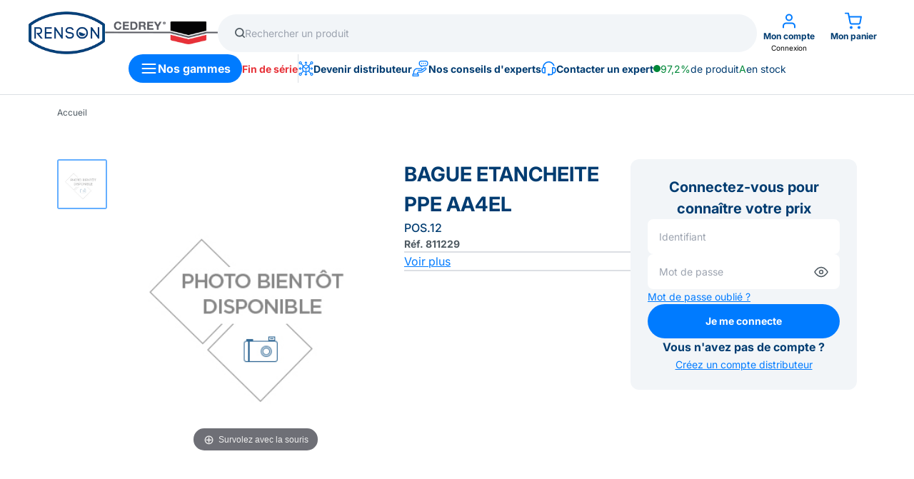

--- FILE ---
content_type: text/html; charset=UTF-8
request_url: https://www.renson.fr/article/811229-bague-etancheite-ppe-aa4el-pos12
body_size: 22931
content:
<!DOCTYPE html>
<html lang="fr">

<head>
    <meta charset="UTF-8">
    <meta name="viewport" content="width=device-width, initial-scale=1.0">
    <meta http-equiv="X-UA-Compatible" content="ie=edge">
    <meta http-equiv="Cache-control" content="public"><title>Bague Etancheite Ppe Aa4el Pos.12 | Produit</title>
        <meta name="description" content=". . Bague etancheite ppe aa4el pos. 12. ">
<link rel="canonical" href="https://www.renson.fr/article/811229-bague-etancheite-ppe-aa4el-pos12" />
    <!-- Global site tag (gtag.js) - Google Analytics -->
    <script async src="https://www.googletagmanager.com/gtag/js?id=UA-128170649-1"></script>
    <script>
        window.dataLayer = window.dataLayer || [];

        function gtag() {
            dataLayer.push(arguments);
        }
        gtag('js', new Date());

        gtag('config', 'UA-128170649-1');
    </script>

    <!-- Tailwind CSS complet via CDN pour le développement -->
    <script src="https://cdn.tailwindcss.com"></script>

    <!-- Tailwind CSS Flowbite -->
    <script src="https://cdn.jsdelivr.net/npm/flowbite@2.5.1/dist/flowbite.min.js"></script>
    <script>
        tailwind.config = {
            theme: {
                extend: {
                    maxWidth: {
                        'screen': '100vw',
                    },
                    lineHeight: {
                        none: '1',
                        tight: '1.2',
                        snug: '1.3',
                        normal: '1.4',  // <-- tu changes ici !
                        relaxed: '1.6',
                        loose: '2',
                    },
                }
            },
        }
    </script>

    <!-- SWEET ALERT 2 -->
    <script src="https://cdn.jsdelivr.net/npm/sweetalert2@11.26.3/dist/sweetalert2.all.min.js" defer></script>
    <link href="https://cdn.jsdelivr.net/npm/sweetalert2@11.26.3/dist/sweetalert2.min.css" rel="stylesheet">
    <script src="/assets/js/custom-sweet-alert-2.js" defer></script>
    <style>
        .swal2-confirm, .swal2-cancel {
            /* border-radius: 1000px;
            padding: 12px 32px; */
        }
    </style>

    <!-- Style global -->
    <style>
        :root {
                            /* RENSON */
                --primary-accent: #007bff;
                --primary-accent-light: #007bff2a;
                --primary-accent-2: #003c71;
                --primary-accent-3: #ee7624;
                    }

        .custom-input-item input[type="checkbox"]:checked {
            background: url('/assets/nimg/icons/colored-check-square.svg?color=blue') no-repeat center center;
            background-size: contain;
        }
    </style>
    <link rel="stylesheet" type="text/css" href="/includes/head/root.css">
    <link rel="stylesheet" type="text/css" href="/assets/css/nstyles.css">

    <!-- Style anti-tailwind -->
    <style>
        /* Placer ce bloc APRÈS l'inclusion du CDN de Tailwind CSS */
        
        /* Bloquer la réinitialisation globale de line-height de Tailwind */
        :host,
        html {
            line-height: revert !important;
        }
        
        .raw-html-content p,
        .raw-html-content h1,
        .raw-html-content h2,
        .raw-html-content h3,
        .raw-html-content h4,
        .raw-html-content ul,
        .raw-html-content ol,
        .raw-html-content li {
            /* Annule la réinitialisation de Preflight pour l'espacement */
            margin: revert;
            padding: revert;
        }

        .raw-html-content h1,
        .raw-html-content h2,
        .raw-html-content h3,
        .raw-html-content h4 {
            /* Annule la réinitialisation de Preflight pour la taille de police/poids */
            font-size: revert;
            font-weight: revert;
        }

        .raw-html-content ul,
        .raw-html-content ol {
            /* Assure que les puces et numéros reviennent */
            list-style: revert;
        }

        .raw-html-content a {
            /* S'assurer que les liens ne sont pas brisés */
            color: revert;
            text-decoration: revert;
        }
    </style>

    </head>

<body>
    
        
    <header
        class="
            w-full flex flex-col gap-[--v-space-2xs] border-b border-[--secondary-hr] bg-[--secondary-white]
            px-[--v-space-s] py-[--v-space-2xs] lg:px-[--v-space-xl] lg:py-[--v-space-s]"
    >
    
        <!-- TOP SECTION -->
        <div class="flex flex-wrap lg:flex-nowrap gap-[--v-space-2xs] lg:gap-[--v-space-2xl] justify-between items-center w-full">

            <!-- LOGOS -->
            <div class="flex items-center gap-[--v-space-s]">
                <a href="/" alt="Acces à la page d'accueil Renson" class="h-full">
                    <img
                        class="lg:h-[60px] h-[42px]"
                        itemprop="logo" src="/assets/nimg/logos/logo-renson-header.png" 
                        alt="Renson : Cuve de stockage & solutions pour professionnels"
                    >
                </a>

                <a href="/?SITE=cedrey.fr" alt="Acces à la page d'accueil Cedrey" class="h-full">
                    <img
                        class="lg:h-[60px] h-[42px]"
                        itemprop="logo" src="/assets/nimg/logos/logo-cedrey-header.png" 
                        alt="Cedrey : Outils pneumatiques & solutions pour professionnels"
                    >
                </a>
            </div>

            <!-- RESEARCH BAR DESKTOP -->
            <div class="flex-1 hidden lg:block">
                    <div
        id="search-bar-6969efda2a1e7"
        class="relative w-full z-[110]"
    >
        <form
            class="
                flex items-center gap-[--v-space-s] bg-[#F2F5F8] rounded-full
                px-[--v-space-s] py-[12px] md:px-[--v-space-m] md:py-[--v-space-s]
                cursor-text"
            autocomplete="off"
            onclick="this.querySelector('input[name=q]').focus();"
            style="user-select: none;"
            method="GET"
            action="/recherche"
        >
            <img class="w-[14px] h-[14px]" src="/assets/nimg/icons/search.svg" alt="Icône de recherche">
            <input
                class="bg-transparent outline-none text-[length:--size-xs] md:text-[length:--size-s] w-full"
                type="text"
                name="q"
                placeholder="Rechercher un produit"
                oninput="preSearch('search-bar-6969efda2a1e7', 'search-bar-overlay-6969efda2a1e7');"
            />
        </form>

        <div
            class="search-bar-results
                absolute left-0 top-[60px] w-full max-w-full bg-[--secondary-white] rounded-lg shadow-lg 
                overflow-hidden z-20 hidden"
        >
        Ceci est un test
        </div>
    </div>

    <!-- OVERLAY -->
    <div id="search-bar-overlay-6969efda2a1e7" class="fixed top-0 left-0 w-screen h-screen bg-[--primary-accent-2] opacity-50 z-[100] hidden"
        onclick="stopSearch('search-bar-6969efda2a1e7', 'search-bar-overlay-6969efda2a1e7');"
    ></div>
    
    <!-- SCRIPT THAT LOAD SEARCH RESULTS AND MANAGE VIEW -->
    <script src="/components/search-bar/search-bar.js"></script>            </div>

            <div class="flex gap-[15px] lg:gap-[--v-space-s]">
                <!-- BUTTON USER -->
                <div class="relative flex flex-col items-center">
                    <div
                        class="flex flex-col items-center lg:w-[90px] h-full justify-start lg:gap-[--v-space-3xs] cursor-pointer"
                        onclick="openLogin()"
                    >
                        <img class="w-[24px]" src="/assets/nimg/icons/colored-user.svg?color=blue" alt="Compte utilisateur">
                        <div class="flex-col items-center hidden lg:flex">
                            <div class="text-[length:--size-xs] font-bold text-[--primary-accent-2]">Mon compte</div>
                            <div class="text-[10px]">
                                                                    Connexion
                                                            </div>
                        </div>
                    </div>

                                    </div>

                <!-- BUTTON CART -->
                <div class="lg:w-[90px] h-full">
                    <a
                        class="flex flex-col items-center justify-start lg:gap-[--v-space-3xs] cursor-pointer"
                        alt="Ouvrir Mon panier"
                                                    href="/login/panier"
                                            >
                        <div class="relative">
                            <img class="w-[24px]" src="/assets/nimg/icons/colored-cart.svg?color=blue" alt="Panier">
                            
                            <span
                                id="header-cart-count"
                                class="
                                    absolute top-[-4px] right-[-10px] 
                                    bg-[--primary-accent] text-white font-bold 
                                    rounded-full h-[16px] min-w-[16px] text-[10px]
                                    flex items-center justify-center hidden"
                            >
                                0                            </span>
                    </div>
                        
                        <span class="text-[length:--size-xs] font-bold text-[--primary-accent-2] hidden lg:block">
                            Mon panier
                        </span>
                    </a>
                </div>
            </div>
        </div>

        <!-- BOTTOM SECTION -->
        <div class="flex gap-[--v-space-3xs] lg:gap-[--v-space-xl] items-center justify-center h-[40px]">
            <!-- RESEARCH BAR MOBILE -->
            <div class="flex-1 lg:hidden">
                    <div
        id="search-bar-6969efda2a1eb"
        class="relative w-full z-[110]"
    >
        <form
            class="
                flex items-center gap-[--v-space-s] bg-[#F2F5F8] rounded-full
                px-[--v-space-s] py-[12px] md:px-[--v-space-m] md:py-[--v-space-s]
                cursor-text"
            autocomplete="off"
            onclick="this.querySelector('input[name=q]').focus();"
            style="user-select: none;"
            method="GET"
            action="/recherche"
        >
            <img class="w-[14px] h-[14px]" src="/assets/nimg/icons/search.svg" alt="Icône de recherche">
            <input
                class="bg-transparent outline-none text-[length:--size-xs] md:text-[length:--size-s] w-full"
                type="text"
                name="q"
                placeholder="Rechercher un produit"
                oninput="preSearch('search-bar-6969efda2a1eb', 'search-bar-overlay-6969efda2a1eb');"
            />
        </form>

        <div
            class="search-bar-results
                absolute left-0 top-[60px] w-full max-w-full bg-[--secondary-white] rounded-lg shadow-lg 
                overflow-hidden z-20 hidden"
        >
        Ceci est un test
        </div>
    </div>

    <!-- OVERLAY -->
    <div id="search-bar-overlay-6969efda2a1eb" class="fixed top-0 left-0 w-screen h-screen bg-[--primary-accent-2] opacity-50 z-[100] hidden"
        onclick="stopSearch('search-bar-6969efda2a1eb', 'search-bar-overlay-6969efda2a1eb');"
    ></div>
    
    <!-- SCRIPT THAT LOAD SEARCH RESULTS AND MANAGE VIEW -->
    <script src="/components/search-bar/search-bar.js"></script>
                            </div>

            <!-- MENU GAMMES -->
            <button
                class="
                    bg-[--primary-accent] flex text-[--secondary-white] font-bold text-[length:--size-reg] justify-between
                    px-4 py-2 rounded-full h-full gap-[--v-space-s]"
                onclick="openMenu()"
            >
                <img src="/assets/nimg/icons/menu.svg" alt="Menu nos gammes">
                <span class="hidden lg:block content-center min-w-max">Nos gammes</span>
            </button>

            <!-- LINK FIN DE SERIE -->
            <a class="font-bold text-[#E73138] hover:text-[#E73138] hover:no-underline text-[length:--size-s] hidden lg:block" href="/fin-de-serie">
                Fin de série
            </a>
            
            <div class="h-full hidden lg:block" style="border-left: 1px solid var(--secondary-hr);"></div>

            <!-- LINK CONTACT -->

            <!-- Mon conseiller (only if logged in) -->
                        
            <!-- Other links -->
                                                <a
                        class="
                            items-center gap-[10px] font-bold text-[--primary-accent-2] hover:text-[--primary-accent-2]
                            hover:no-underline text-[length:--size-s] hidden lg:flex"
                        href="/devenir-distributeur"
                    >
                        <img src="/assets/nimg/icons/colored-box-extends.svg?color=blue" alt="Devenir distributeur">
                        Devenir distributeur                    </a>
                                                                <a
                        class="
                            items-center gap-[10px] font-bold text-[--primary-accent-2] hover:text-[--primary-accent-2]
                            hover:no-underline text-[length:--size-s] hidden lg:flex"
                        href="/nos-conseils-experts"
                    >
                        <img src="/assets/nimg/icons/colored-talk-hand.svg?color=blue" alt="Nos conseils d'experts">
                        Nos conseils d'experts                    </a>
                                                                <a
                        class="
                            items-center gap-[10px] font-bold text-[--primary-accent-2] hover:text-[--primary-accent-2]
                            hover:no-underline text-[length:--size-s] hidden lg:flex"
                        href="/contact-expert"
                    >
                        <img src="/assets/nimg/icons/colored-headset.svg?color=blue" alt="Contacter un expert">
                        Contacter un expert                    </a>
                            
            <!-- DISPONIBILITY PRODUCT A : DESKTOP -->
            <div class="hidden xl:flex gap-[--v-space-3xs] items-center text-[--primary-accent-2] text-[length:--size-s]">
                <div class="rounded-full h-[10px] w-[10px] bg-[--primary-accent-4]"></div>
                <span class="text-[--primary-accent-4]">97,2%</span> 
                de produit <span class="text-[--primary-accent-4]">A</span> 
                en stock
            </div>
        </div>

        <!-- DISPONIBILITY PRODUCT A : MOBILE -->
        <div class="flex xl:hidden ml-auto gap-[--v-space-3xs] items-center text-[--primary-accent-2] text-[length:--size-s]">
            <div class="rounded-full h-[10px] w-[10px] bg-[--primary-accent-4]"></div>
            <span class="text-[--primary-accent-4]">97,2%</span> 
            de produit <span class="text-[--primary-accent-4]">A</span> 
            en stock
        </div>
    </header>

    <script 
        top-bar-data="null" 
        src="/includes/header/header.js">
    </script>

<link rel="stylesheet" href="/includes/menu/menu.css">

<!-- OVERLOAY -->
<div id="menu-overlay" class="fixed top-0 left-0 z-[1000] w-0 h-screen bg-[--primary-accent-2] opacity-50"></div>

<div id="menu-container" class="fixed top-0 left-0 hidden w-screen h-screen z-[1001] flex">

    <!-- LEFT MENU -->
    <div id="menu-left" class="bg-[--secondary-white] w-0 h-screen border-r border-[--secondary-hr]"
        style="transition: var(--transition-slow);">
        <div id="menu-left-content" class="opacity-0 flex flex-col h-full"
            style="transition: opacity var(--transition-slow);">
            <!-- BUTTON CLOSE -->
            <div
                class="h-[50px] border-b border-[--secondary-hr] py-[--v-space-s] px-[--v-space-m] flex items-center justify-end">
                <button class="flex items-center gap-3 text-[--font-primary] text-[length:--size-xs]"
                    onclick="closeMenu()">
                    Fermer
                    <img class="w-[10px] h-[10px]" src="/assets/nimg/icons/grey-close.svg" alt="Fermer le menu">
                </button>
            </div>

            <!-- MENU CONTENT -->
            <div
                class="flex-1 flex flex-col p-[--v-space-2xs] pt-[--v-space-s] lg:p-[--v-space-s] gap-[--v-space-m] overflow-auto">

                <!-- MAIN CATEGORIES -->
                <div class="flex-1 flex flex-col gap-[4px] lg:gap-[--v-space-3xs] overflow-auto">
                                            <!-- MAIN CAT CARD -->
                        <div id="menu-main-category-AIR"
                            class="menu-main-category flex items-center justify-space-between rounded-xl p-[8px] cursor-pointer"
                            onclick="openSubCats('AIR')">
                             <!-- ICON AND LABEL -->
                            <div class="flex flex-1 items-center gap-[10px]">
                                <img src="/img/c/pictos/outils_pneumatiques.png"
                                    alt="Accès sous catégories de AIR" class="max-w-[46px] max-h-[46px]">
                                <div class="font-bold text-[--primary-accent-2] text-[length:--size-s]">
                                    Outillage pneumatique                                </div>
                            </div>

                            <!-- SUB CAT BUTTON -->
                            <button
                                class="menu-open-sub rounded-[40px] border-1 border-[--secondary-hr] bg-[--secondary-bg] px-[12px] py-[8px]">
                                <svg width="15" height="12" viewBox="0 0 15 12" fill="none"
                                    xmlns="http://www.w3.org/2000/svg">
                                    <path
                                        d="M14.5731 6.48212C14.8393 6.21585 14.8393 5.78415 14.5731 5.51788L10.234 1.17882C9.96774 0.912551 9.53604 0.912551 9.26977 1.17882C9.0035 1.44508 9.0035 1.87679 9.26977 2.14305L13.1267 6L9.26977 9.85695C9.0035 10.1232 9.0035 10.5549 9.26977 10.8212C9.53604 11.0874 9.96774 11.0874 10.234 10.8212L14.5731 6.48212ZM0.45459 6V6.68182H14.091V6V5.31818H0.45459V6Z"
                                        fill="#4F5A62" />
                                </svg>
                            </button>
                        </div>
                                            <!-- MAIN CAT CARD -->
                        <div id="menu-main-category-EAU"
                            class="menu-main-category flex items-center justify-space-between rounded-xl p-[8px] cursor-pointer"
                            onclick="openSubCats('EAU')">
                             <!-- ICON AND LABEL -->
                            <div class="flex flex-1 items-center gap-[10px]">
                                <img src="/img/c/pictos/eau.png"
                                    alt="Accès sous catégories de EAU" class="max-w-[46px] max-h-[46px]">
                                <div class="font-bold text-[--primary-accent-2] text-[length:--size-s]">
                                    Eau                                </div>
                            </div>

                            <!-- SUB CAT BUTTON -->
                            <button
                                class="menu-open-sub rounded-[40px] border-1 border-[--secondary-hr] bg-[--secondary-bg] px-[12px] py-[8px]">
                                <svg width="15" height="12" viewBox="0 0 15 12" fill="none"
                                    xmlns="http://www.w3.org/2000/svg">
                                    <path
                                        d="M14.5731 6.48212C14.8393 6.21585 14.8393 5.78415 14.5731 5.51788L10.234 1.17882C9.96774 0.912551 9.53604 0.912551 9.26977 1.17882C9.0035 1.44508 9.0035 1.87679 9.26977 2.14305L13.1267 6L9.26977 9.85695C9.0035 10.1232 9.0035 10.5549 9.26977 10.8212C9.53604 11.0874 9.96774 11.0874 10.234 10.8212L14.5731 6.48212ZM0.45459 6V6.68182H14.091V6V5.31818H0.45459V6Z"
                                        fill="#4F5A62" />
                                </svg>
                            </button>
                        </div>
                                            <!-- MAIN CAT CARD -->
                        <div id="menu-main-category-PET"
                            class="menu-main-category flex items-center justify-space-between rounded-xl p-[8px] cursor-pointer"
                            onclick="openSubCats('PET')">
                             <!-- ICON AND LABEL -->
                            <div class="flex flex-1 items-center gap-[10px]">
                                <img src="/img/c/pictos/fuel.png"
                                    alt="Accès sous catégories de PET" class="max-w-[46px] max-h-[46px]">
                                <div class="font-bold text-[--primary-accent-2] text-[length:--size-s]">
                                    Fuel et adblue                                </div>
                            </div>

                            <!-- SUB CAT BUTTON -->
                            <button
                                class="menu-open-sub rounded-[40px] border-1 border-[--secondary-hr] bg-[--secondary-bg] px-[12px] py-[8px]">
                                <svg width="15" height="12" viewBox="0 0 15 12" fill="none"
                                    xmlns="http://www.w3.org/2000/svg">
                                    <path
                                        d="M14.5731 6.48212C14.8393 6.21585 14.8393 5.78415 14.5731 5.51788L10.234 1.17882C9.96774 0.912551 9.53604 0.912551 9.26977 1.17882C9.0035 1.44508 9.0035 1.87679 9.26977 2.14305L13.1267 6L9.26977 9.85695C9.0035 10.1232 9.0035 10.5549 9.26977 10.8212C9.53604 11.0874 9.96774 11.0874 10.234 10.8212L14.5731 6.48212ZM0.45459 6V6.68182H14.091V6V5.31818H0.45459V6Z"
                                        fill="#4F5A62" />
                                </svg>
                            </button>
                        </div>
                                            <!-- MAIN CAT CARD -->
                        <div id="menu-main-category-LUB"
                            class="menu-main-category flex items-center justify-space-between rounded-xl p-[8px] cursor-pointer"
                            onclick="openSubCats('LUB')">
                             <!-- ICON AND LABEL -->
                            <div class="flex flex-1 items-center gap-[10px]">
                                <img src="/img/c/pictos/lubrifiants.png"
                                    alt="Accès sous catégories de LUB" class="max-w-[46px] max-h-[46px]">
                                <div class="font-bold text-[--primary-accent-2] text-[length:--size-s]">
                                    Lubrifiants                                </div>
                            </div>

                            <!-- SUB CAT BUTTON -->
                            <button
                                class="menu-open-sub rounded-[40px] border-1 border-[--secondary-hr] bg-[--secondary-bg] px-[12px] py-[8px]">
                                <svg width="15" height="12" viewBox="0 0 15 12" fill="none"
                                    xmlns="http://www.w3.org/2000/svg">
                                    <path
                                        d="M14.5731 6.48212C14.8393 6.21585 14.8393 5.78415 14.5731 5.51788L10.234 1.17882C9.96774 0.912551 9.53604 0.912551 9.26977 1.17882C9.0035 1.44508 9.0035 1.87679 9.26977 2.14305L13.1267 6L9.26977 9.85695C9.0035 10.1232 9.0035 10.5549 9.26977 10.8212C9.53604 11.0874 9.96774 11.0874 10.234 10.8212L14.5731 6.48212ZM0.45459 6V6.68182H14.091V6V5.31818H0.45459V6Z"
                                        fill="#4F5A62" />
                                </svg>
                            </button>
                        </div>
                                            <!-- MAIN CAT CARD -->
                        <div id="menu-main-category-NET"
                            class="menu-main-category flex items-center justify-space-between rounded-xl p-[8px] cursor-pointer"
                            onclick="openSubCats('NET')">
                             <!-- ICON AND LABEL -->
                            <div class="flex flex-1 items-center gap-[10px]">
                                <img src="/img/c/pictos/nettoyage.png"
                                    alt="Accès sous catégories de NET" class="max-w-[46px] max-h-[46px]">
                                <div class="font-bold text-[--primary-accent-2] text-[length:--size-s]">
                                    Nettoyage                                </div>
                            </div>

                            <!-- SUB CAT BUTTON -->
                            <button
                                class="menu-open-sub rounded-[40px] border-1 border-[--secondary-hr] bg-[--secondary-bg] px-[12px] py-[8px]">
                                <svg width="15" height="12" viewBox="0 0 15 12" fill="none"
                                    xmlns="http://www.w3.org/2000/svg">
                                    <path
                                        d="M14.5731 6.48212C14.8393 6.21585 14.8393 5.78415 14.5731 5.51788L10.234 1.17882C9.96774 0.912551 9.53604 0.912551 9.26977 1.17882C9.0035 1.44508 9.0035 1.87679 9.26977 2.14305L13.1267 6L9.26977 9.85695C9.0035 10.1232 9.0035 10.5549 9.26977 10.8212C9.53604 11.0874 9.96774 11.0874 10.234 10.8212L14.5731 6.48212ZM0.45459 6V6.68182H14.091V6V5.31818H0.45459V6Z"
                                        fill="#4F5A62" />
                                </svg>
                            </button>
                        </div>
                                            <!-- MAIN CAT CARD -->
                        <div id="menu-main-category-ELV"
                            class="menu-main-category flex items-center justify-space-between rounded-xl p-[8px] cursor-pointer"
                            onclick="openSubCats('ELV')">
                             <!-- ICON AND LABEL -->
                            <div class="flex flex-1 items-center gap-[10px]">
                                <img src="/img/c/pictos/effluents.png"
                                    alt="Accès sous catégories de ELV" class="max-w-[46px] max-h-[46px]">
                                <div class="font-bold text-[--primary-accent-2] text-[length:--size-s]">
                                    Effluents                                </div>
                            </div>

                            <!-- SUB CAT BUTTON -->
                            <button
                                class="menu-open-sub rounded-[40px] border-1 border-[--secondary-hr] bg-[--secondary-bg] px-[12px] py-[8px]">
                                <svg width="15" height="12" viewBox="0 0 15 12" fill="none"
                                    xmlns="http://www.w3.org/2000/svg">
                                    <path
                                        d="M14.5731 6.48212C14.8393 6.21585 14.8393 5.78415 14.5731 5.51788L10.234 1.17882C9.96774 0.912551 9.53604 0.912551 9.26977 1.17882C9.0035 1.44508 9.0035 1.87679 9.26977 2.14305L13.1267 6L9.26977 9.85695C9.0035 10.1232 9.0035 10.5549 9.26977 10.8212C9.53604 11.0874 9.96774 11.0874 10.234 10.8212L14.5731 6.48212ZM0.45459 6V6.68182H14.091V6V5.31818H0.45459V6Z"
                                        fill="#4F5A62" />
                                </svg>
                            </button>
                        </div>
                                            <!-- MAIN CAT CARD -->
                        <div id="menu-main-category-BEV"
                            class="menu-main-category flex items-center justify-space-between rounded-xl p-[8px] cursor-pointer"
                            onclick="openSubCats('BEV')">
                             <!-- ICON AND LABEL -->
                            <div class="flex flex-1 items-center gap-[10px]">
                                <img src="/img/c/pictos/ventilation.png"
                                    alt="Accès sous catégories de BEV" class="max-w-[46px] max-h-[46px]">
                                <div class="font-bold text-[--primary-accent-2] text-[length:--size-s]">
                                    Brumisation et ventilation                                </div>
                            </div>

                            <!-- SUB CAT BUTTON -->
                            <button
                                class="menu-open-sub rounded-[40px] border-1 border-[--secondary-hr] bg-[--secondary-bg] px-[12px] py-[8px]">
                                <svg width="15" height="12" viewBox="0 0 15 12" fill="none"
                                    xmlns="http://www.w3.org/2000/svg">
                                    <path
                                        d="M14.5731 6.48212C14.8393 6.21585 14.8393 5.78415 14.5731 5.51788L10.234 1.17882C9.96774 0.912551 9.53604 0.912551 9.26977 1.17882C9.0035 1.44508 9.0035 1.87679 9.26977 2.14305L13.1267 6L9.26977 9.85695C9.0035 10.1232 9.0035 10.5549 9.26977 10.8212C9.53604 11.0874 9.96774 11.0874 10.234 10.8212L14.5731 6.48212ZM0.45459 6V6.68182H14.091V6V5.31818H0.45459V6Z"
                                        fill="#4F5A62" />
                                </svg>
                            </button>
                        </div>
                                            <!-- MAIN CAT CARD -->
                        <div id="menu-main-category-ENG"
                            class="menu-main-category flex items-center justify-space-between rounded-xl p-[8px] cursor-pointer"
                            onclick="openSubCats('ENG')">
                             <!-- ICON AND LABEL -->
                            <div class="flex flex-1 items-center gap-[10px]">
                                <img src="/img/c/pictos/engrais.png"
                                    alt="Accès sous catégories de ENG" class="max-w-[46px] max-h-[46px]">
                                <div class="font-bold text-[--primary-accent-2] text-[length:--size-s]">
                                    Engrais                                </div>
                            </div>

                            <!-- SUB CAT BUTTON -->
                            <button
                                class="menu-open-sub rounded-[40px] border-1 border-[--secondary-hr] bg-[--secondary-bg] px-[12px] py-[8px]">
                                <svg width="15" height="12" viewBox="0 0 15 12" fill="none"
                                    xmlns="http://www.w3.org/2000/svg">
                                    <path
                                        d="M14.5731 6.48212C14.8393 6.21585 14.8393 5.78415 14.5731 5.51788L10.234 1.17882C9.96774 0.912551 9.53604 0.912551 9.26977 1.17882C9.0035 1.44508 9.0035 1.87679 9.26977 2.14305L13.1267 6L9.26977 9.85695C9.0035 10.1232 9.0035 10.5549 9.26977 10.8212C9.53604 11.0874 9.96774 11.0874 10.234 10.8212L14.5731 6.48212ZM0.45459 6V6.68182H14.091V6V5.31818H0.45459V6Z"
                                        fill="#4F5A62" />
                                </svg>
                            </button>
                        </div>
                                            <!-- MAIN CAT CARD -->
                        <div id="menu-main-category-ALI"
                            class="menu-main-category flex items-center justify-space-between rounded-xl p-[8px] cursor-pointer"
                            onclick="openSubCats('ALI')">
                             <!-- ICON AND LABEL -->
                            <div class="flex flex-1 items-center gap-[10px]">
                                <img src="/img/c/pictos/liquides_alimentaires.png"
                                    alt="Accès sous catégories de ALI" class="max-w-[46px] max-h-[46px]">
                                <div class="font-bold text-[--primary-accent-2] text-[length:--size-s]">
                                    Alimentation                                </div>
                            </div>

                            <!-- SUB CAT BUTTON -->
                            <button
                                class="menu-open-sub rounded-[40px] border-1 border-[--secondary-hr] bg-[--secondary-bg] px-[12px] py-[8px]">
                                <svg width="15" height="12" viewBox="0 0 15 12" fill="none"
                                    xmlns="http://www.w3.org/2000/svg">
                                    <path
                                        d="M14.5731 6.48212C14.8393 6.21585 14.8393 5.78415 14.5731 5.51788L10.234 1.17882C9.96774 0.912551 9.53604 0.912551 9.26977 1.17882C9.0035 1.44508 9.0035 1.87679 9.26977 2.14305L13.1267 6L9.26977 9.85695C9.0035 10.1232 9.0035 10.5549 9.26977 10.8212C9.53604 11.0874 9.96774 11.0874 10.234 10.8212L14.5731 6.48212ZM0.45459 6V6.68182H14.091V6V5.31818H0.45459V6Z"
                                        fill="#4F5A62" />
                                </svg>
                            </button>
                        </div>
                                    </div>

                <!-- SEPARATOR : MOBILE -->
                <div class="bg-[--secondary-hr] w-full h-[1px] lg:hidden"></div>
                
                <!-- LINK FIN DE SERIE : MOBILE -->
                <div class="flex lg:hidden px-[--v-space-s]">
                    <a class="font-bold text-[#E73138] text-[length:--size-reg]" href="/fin-de-serie">
                        Fin de série
                    </a>
                </div>

                <!-- OTHER LINKS : MOBILE -->
                <div class="relative flex lg:hidden bg-[--secondary-bg] px-[--v-space-2xs] py-[--v-space-s] rounded-[--v-space-s] gap-[--v-space-s]">
                
                    
                        <!-- LINK -->
                                                    <a
                                id=""
                                class="flex flex-col items-center text-center gap-[10px]"
                                href="/devenir-distributeur"
                            >
                                <img
                                    src="/assets/nimg/icons/colored-box-extends.svg?color=blue"
                                    alt="Devenir distributeur"
                                    class="w-[25px] h-[25px] max-w-[25px] max-h-[25px]"
                                >
                                <span class="font-bold text-[--primary-accent-2] text-[11px]">Devenir distributeur</span>
                            </a>
                                                
                        
                    
                        <!-- LINK -->
                                                    <a
                                id=""
                                class="flex flex-col items-center text-center gap-[10px]"
                                href="/nos-conseils-experts"
                            >
                                <img
                                    src="/assets/nimg/icons/colored-talk-hand.svg?color=blue"
                                    alt="Nos conseils d'experts"
                                    class="w-[25px] h-[25px] max-w-[25px] max-h-[25px]"
                                >
                                <span class="font-bold text-[--primary-accent-2] text-[11px]">Nos conseils d'experts</span>
                            </a>
                                                
                        
                    
                        <!-- LINK -->
                                                    <a
                                id=""
                                class="flex flex-col items-center text-center gap-[10px]"
                                href="/contact-expert"
                            >
                                <img
                                    src="/assets/nimg/icons/colored-headset.svg?color=blue"
                                    alt="Contacter un expert"
                                    class="w-[25px] h-[25px] max-w-[25px] max-h-[25px]"
                                >
                                <span class="font-bold text-[--primary-accent-2] text-[11px]">Contacter un expert</span>
                            </a>
                                                
                        
                                    </div>

            </div>
        </div>
    </div>

    <!-- SUB CATEGORIES -->
            <div id="menu-right-AIR" class="flex-1 bg-[--secondary-white] h-screen hidden flex flex-col">

            <!-- BUTTON RETURN AND CLOSE -->
            <div
                class="
                    h-[50px] border-b border-[--secondary-hr] py-[--v-space-s] px-[--v-space-m]
                    flex items-center justify-between lg:hidden"
            >
                <button 
                    class="flex items-center gap-3 text-[--font-primary] text-[length:--size-xs]"
                    onclick="closeSubCats()"
                >
                    <img class="w-[10px] h-[10px]" src="/assets/nimg/icons/grey-small-left-arrow.svg" alt="Fermer le menu">
                    Retour
                </button>
 
                <button
                    class="flex items-center gap-3 text-[--font-primary] text-[length:--size-xs]"
                    onclick="closeMenuFromSubCats()"
                >
                    Fermer
                    <img class="w-[10px] h-[10px]" src="/assets/nimg/icons/grey-close.svg" alt="Fermer le menu">
                </button>
            </div>

            <!-- SUB CATEGORIES CONTENT -->
            <div
                class="flex-1 p-[--v-space-2xs] lg:py-[130px] lg:px-[--v-space-2xl] flex flex-col lg:flex-row lg:flex-wrap overflow-auto">

                
                <!-- FIRST SUB CATEGORIES CARDS -->
                                    <div class="block-sub-cat text-[--primary-accent-2] flex gap-[--v-space-s] w-full p-[--v-space-s] lg:w-[180px] lg:mr-[--v-space-2xl] lg:mb-[--v-space-4xl]"
                        onclick="toggleSubCat('AIR-AOP')">
                        <div class="flex-1 flex flex-col gap-[16px] lg:gap-[--v-space-m]">

                            <h2 class="font-bold">OUTILS PNEUMATIQUES</h2>
                            <div class="border-b-2 border-[--primary-accent] w-[40px] hidden lg:block"></div>

                            <div id="sub-cat-list-AIR-AOP"
                                class="flex flex-col gap-[10px] text-[length:--size-s] overflow-hidden hidden lg:flex">
                                                                                                    <!-- SECOND SUB CATEGORIES CARDS -->
                                                                            <a class="hover:underline text-[--primary-accent-2]" href="/categories/AOP1-cl-s-chocs-et-cl-s-cliquet">
                                            Clés à chocs et clés à cliquet                                        </a>
                                                                            <a class="hover:underline text-[--primary-accent-2]" href="/categories/AOP2-perceuses-et-visseuses">
                                            Perceuses et visseuses                                        </a>
                                                                            <a class="hover:underline text-[--primary-accent-2]" href="/categories/AOP3-outils-de-d-coupe-pneumatique">
                                            Outils de découpe pneumatique                                        </a>
                                                                            <a class="hover:underline text-[--primary-accent-2]" href="/categories/AOP4-d-rouilleurs-et-burineurs">
                                            Dérouilleurs et burineurs                                        </a>
                                                                            <a class="hover:underline text-[--primary-accent-2]" href="/categories/AOP5-ponceuses-et-polisseuses">
                                            Ponceuses et polisseuses                                        </a>
                                                                            <a class="hover:underline text-[--primary-accent-2]" href="/categories/AOP6-riveteuses">
                                            Riveteuses                                        </a>
                                                                            <a class="hover:underline text-[--primary-accent-2]" href="/categories/AOP7-outils-divers">
                                            Outils divers                                        </a>
                                                                                                </div>
                        </div>
                        <img id="sub-cat-button-AIR-AOP"
                            class="lg:hidden mb-auto rotate-180"
                            src="https://www.renson.fr/assets/nimg/icons/colored-small-top-arrow.svg?color=blue"
                            alt="Voir les sous catégories de la catégorie Outils pneumatiques">
                    </div>
                                    <div class="block-sub-cat text-[--primary-accent-2] flex gap-[--v-space-s] w-full p-[--v-space-s] lg:w-[180px] lg:mr-[--v-space-2xl] lg:mb-[--v-space-4xl]"
                        onclick="toggleSubCat('AIR-AAP')">
                        <div class="flex-1 flex flex-col gap-[16px] lg:gap-[--v-space-m]">

                            <h2 class="font-bold">ACCESSOIRES PNEUMATIQUES</h2>
                            <div class="border-b-2 border-[--primary-accent] w-[40px] hidden lg:block"></div>

                            <div id="sub-cat-list-AIR-AAP"
                                class="flex flex-col gap-[10px] text-[length:--size-s] overflow-hidden hidden lg:flex">
                                                                                                    <!-- SECOND SUB CATEGORIES CARDS -->
                                                                            <a class="hover:underline text-[--primary-accent-2]" href="/categories/AAP1-soufflettes-et-pulv-risation">
                                            Soufflettes et pulvérisation                                        </a>
                                                                            <a class="hover:underline text-[--primary-accent-2]" href="/categories/AAP2-pistolets-de-peinture">
                                            Pistolets de peinture                                        </a>
                                                                            <a class="hover:underline text-[--primary-accent-2]" href="/categories/AAP3-manogonfleurs">
                                            Manogonfleurs                                        </a>
                                                                            <a class="hover:underline text-[--primary-accent-2]" href="/categories/AAP4-flexibles-et-enrouleurs">
                                            Flexibles et enrouleurs                                        </a>
                                                                            <a class="hover:underline text-[--primary-accent-2]" href="/categories/AAP5-traitement-de-l-air">
                                            Traitement de l'air                                        </a>
                                                                            <a class="hover:underline text-[--primary-accent-2]" href="/categories/AAP6-raccords-rapides-pneumatiques">
                                            Raccords rapides pneumatiques                                        </a>
                                                                            <a class="hover:underline text-[--primary-accent-2]" href="/categories/AAP7-equilibreurs">
                                            Equilibreurs                                        </a>
                                                                                                </div>
                        </div>
                        <img id="sub-cat-button-AIR-AAP"
                            class="lg:hidden mb-auto rotate-180"
                            src="https://www.renson.fr/assets/nimg/icons/colored-small-top-arrow.svg?color=blue"
                            alt="Voir les sous catégories de la catégorie Accessoires pneumatiques">
                    </div>
                            </div>
        </div>
            <div id="menu-right-EAU" class="flex-1 bg-[--secondary-white] h-screen hidden flex flex-col">

            <!-- BUTTON RETURN AND CLOSE -->
            <div
                class="
                    h-[50px] border-b border-[--secondary-hr] py-[--v-space-s] px-[--v-space-m]
                    flex items-center justify-between lg:hidden"
            >
                <button 
                    class="flex items-center gap-3 text-[--font-primary] text-[length:--size-xs]"
                    onclick="closeSubCats()"
                >
                    <img class="w-[10px] h-[10px]" src="/assets/nimg/icons/grey-small-left-arrow.svg" alt="Fermer le menu">
                    Retour
                </button>
 
                <button
                    class="flex items-center gap-3 text-[--font-primary] text-[length:--size-xs]"
                    onclick="closeMenuFromSubCats()"
                >
                    Fermer
                    <img class="w-[10px] h-[10px]" src="/assets/nimg/icons/grey-close.svg" alt="Fermer le menu">
                </button>
            </div>

            <!-- SUB CATEGORIES CONTENT -->
            <div
                class="flex-1 p-[--v-space-2xs] lg:py-[130px] lg:px-[--v-space-2xl] flex flex-col lg:flex-row lg:flex-wrap overflow-auto">

                
                <!-- FIRST SUB CATEGORIES CARDS -->
                                    <div class="block-sub-cat text-[--primary-accent-2] flex gap-[--v-space-s] w-full p-[--v-space-s] lg:w-[180px] lg:mr-[--v-space-2xl] lg:mb-[--v-space-4xl]"
                        onclick="toggleSubCat('EAU-EPO')">
                        <div class="flex-1 flex flex-col gap-[16px] lg:gap-[--v-space-m]">

                            <h2 class="font-bold">TRANSFERT DE L'EAU</h2>
                            <div class="border-b-2 border-[--primary-accent] w-[40px] hidden lg:block"></div>

                            <div id="sub-cat-list-EAU-EPO"
                                class="flex flex-col gap-[10px] text-[length:--size-s] overflow-hidden hidden lg:flex">
                                                                                                    <!-- SECOND SUB CATEGORIES CARDS -->
                                                                            <a class="hover:underline text-[--primary-accent-2]" href="/categories/EPO1-pompes-de-surface">
                                            Pompes de surface                                        </a>
                                                                            <a class="hover:underline text-[--primary-accent-2]" href="/categories/EPO2-mise-en-pression">
                                            Mise en pression                                        </a>
                                                                            <a class="hover:underline text-[--primary-accent-2]" href="/categories/EPO3-pompes-immerg-es">
                                            Pompes immergées                                        </a>
                                                                            <a class="hover:underline text-[--primary-accent-2]" href="/categories/EPO4-motopompes">
                                            Motopompes                                        </a>
                                                                            <a class="hover:underline text-[--primary-accent-2]" href="/categories/EPO5-pompes-de-relevage">
                                            Pompes de relevage                                        </a>
                                                                            <a class="hover:underline text-[--primary-accent-2]" href="/categories/EPO6-flexibles-et-enrouleurs">
                                            Flexibles et enrouleurs                                        </a>
                                                                            <a class="hover:underline text-[--primary-accent-2]" href="/categories/EPO7-pompe-prise-de-force">
                                            Pompe prise de force                                        </a>
                                                                                                </div>
                        </div>
                        <img id="sub-cat-button-EAU-EPO"
                            class="lg:hidden mb-auto rotate-180"
                            src="https://www.renson.fr/assets/nimg/icons/colored-small-top-arrow.svg?color=blue"
                            alt="Voir les sous catégories de la catégorie Transfert de l'eau">
                    </div>
                                    <div class="block-sub-cat text-[--primary-accent-2] flex gap-[--v-space-s] w-full p-[--v-space-s] lg:w-[180px] lg:mr-[--v-space-2xl] lg:mb-[--v-space-4xl]"
                        onclick="toggleSubCat('EAU-ATU')">
                        <div class="flex-1 flex flex-col gap-[16px] lg:gap-[--v-space-m]">

                            <h2 class="font-bold">TUYAUX</h2>
                            <div class="border-b-2 border-[--primary-accent] w-[40px] hidden lg:block"></div>

                            <div id="sub-cat-list-EAU-ATU"
                                class="flex flex-col gap-[10px] text-[length:--size-s] overflow-hidden hidden lg:flex">
                                                                                                    <!-- SECOND SUB CATEGORIES CARDS -->
                                                                            <a class="hover:underline text-[--primary-accent-2]" href="/categories/ATU1-tuyaux-poly-thyl-ne">
                                            Tuyaux polyéthylène                                        </a>
                                                                            <a class="hover:underline text-[--primary-accent-2]" href="/categories/ATU2-tuyaux-spiral-s">
                                            Tuyaux spiralés                                        </a>
                                                                            <a class="hover:underline text-[--primary-accent-2]" href="/categories/ATU3-tuyaux-cristal">
                                            Tuyaux cristal                                        </a>
                                                                            <a class="hover:underline text-[--primary-accent-2]" href="/categories/ATU4-tuyaux-d-arrosage">
                                            Tuyaux d'arrosage                                        </a>
                                                                            <a class="hover:underline text-[--primary-accent-2]" href="/categories/ATU5-tuyaux-plats">
                                            Tuyaux plats                                        </a>
                                                                            <a class="hover:underline text-[--primary-accent-2]" href="/categories/ATU6-tuyaux-lisier">
                                            Tuyaux lisier                                        </a>
                                                                            <a class="hover:underline text-[--primary-accent-2]" href="/categories/ATU7-tuyaux-lait">
                                            Tuyaux lait                                        </a>
                                                                                                </div>
                        </div>
                        <img id="sub-cat-button-EAU-ATU"
                            class="lg:hidden mb-auto rotate-180"
                            src="https://www.renson.fr/assets/nimg/icons/colored-small-top-arrow.svg?color=blue"
                            alt="Voir les sous catégories de la catégorie Tuyaux">
                    </div>
                                    <div class="block-sub-cat text-[--primary-accent-2] flex gap-[--v-space-s] w-full p-[--v-space-s] lg:w-[180px] lg:mr-[--v-space-2xl] lg:mb-[--v-space-4xl]"
                        onclick="toggleSubCat('EAU-ECO')">
                        <div class="flex-1 flex flex-col gap-[16px] lg:gap-[--v-space-m]">

                            <h2 class="font-bold">STOCKAGE DE L'EAU</h2>
                            <div class="border-b-2 border-[--primary-accent] w-[40px] hidden lg:block"></div>

                            <div id="sub-cat-list-EAU-ECO"
                                class="flex flex-col gap-[10px] text-[length:--size-s] overflow-hidden hidden lg:flex">
                                                                                                    <!-- SECOND SUB CATEGORIES CARDS -->
                                                                            <a class="hover:underline text-[--primary-accent-2]" href="/categories/ECO1-cuve-a-rienne">
                                            Cuve aérienne                                        </a>
                                                                            <a class="hover:underline text-[--primary-accent-2]" href="/categories/ECO2-cuve-enterrable">
                                            Cuve enterrable                                        </a>
                                                                                                </div>
                        </div>
                        <img id="sub-cat-button-EAU-ECO"
                            class="lg:hidden mb-auto rotate-180"
                            src="https://www.renson.fr/assets/nimg/icons/colored-small-top-arrow.svg?color=blue"
                            alt="Voir les sous catégories de la catégorie Stockage de l'eau">
                    </div>
                                    <div class="block-sub-cat text-[--primary-accent-2] flex gap-[--v-space-s] w-full p-[--v-space-s] lg:w-[180px] lg:mr-[--v-space-2xl] lg:mb-[--v-space-4xl]"
                        onclick="toggleSubCat('EAU-ARA')">
                        <div class="flex-1 flex flex-col gap-[16px] lg:gap-[--v-space-m]">

                            <h2 class="font-bold">RACCORDS ET AUTRES ACCESSOIRES</h2>
                            <div class="border-b-2 border-[--primary-accent] w-[40px] hidden lg:block"></div>

                            <div id="sub-cat-list-EAU-ARA"
                                class="flex flex-col gap-[10px] text-[length:--size-s] overflow-hidden hidden lg:flex">
                                                                                                    <!-- SECOND SUB CATEGORIES CARDS -->
                                                                            <a class="hover:underline text-[--primary-accent-2]" href="/categories/ARA1-raccord-galvanis">
                                            Raccord galvanisé                                        </a>
                                                                            <a class="hover:underline text-[--primary-accent-2]" href="/categories/ARA2-raccord-en-laiton">
                                            Raccord en laiton                                        </a>
                                                                            <a class="hover:underline text-[--primary-accent-2]" href="/categories/ARA3-raccord-en-polypropyl-ne">
                                            Raccord en polypropylène                                        </a>
                                                                            <a class="hover:underline text-[--primary-accent-2]" href="/categories/ARA4-raccord-en-pvc">
                                            Raccord en pvc                                        </a>
                                                                            <a class="hover:underline text-[--primary-accent-2]" href="/categories/ARA5-raccord-pompier">
                                            Raccord pompier                                        </a>
                                                                            <a class="hover:underline text-[--primary-accent-2]" href="/categories/ARA6-cr-pine-et-clapet">
                                            Crépine et clapet                                        </a>
                                                                            <a class="hover:underline text-[--primary-accent-2]" href="/categories/ARA8-raccord-inox">
                                            Raccord inox                                        </a>
                                                                                                </div>
                        </div>
                        <img id="sub-cat-button-EAU-ARA"
                            class="lg:hidden mb-auto rotate-180"
                            src="https://www.renson.fr/assets/nimg/icons/colored-small-top-arrow.svg?color=blue"
                            alt="Voir les sous catégories de la catégorie Raccords et autres accessoires">
                    </div>
                                    <div class="block-sub-cat text-[--primary-accent-2] flex gap-[--v-space-s] w-full p-[--v-space-s] lg:w-[180px] lg:mr-[--v-space-2xl] lg:mb-[--v-space-4xl]"
                        onclick="toggleSubCat('EAU-ETO')">
                        <div class="flex-1 flex flex-col gap-[16px] lg:gap-[--v-space-m]">

                            <h2 class="font-bold">TRAITEMENT DE L'EAU</h2>
                            <div class="border-b-2 border-[--primary-accent] w-[40px] hidden lg:block"></div>

                            <div id="sub-cat-list-EAU-ETO"
                                class="flex flex-col gap-[10px] text-[length:--size-s] overflow-hidden hidden lg:flex">
                                                                                                    <!-- SECOND SUB CATEGORIES CARDS -->
                                                                            <a class="hover:underline text-[--primary-accent-2]" href="/categories/ETO1-filtration">
                                            Filtration                                        </a>
                                                                            <a class="hover:underline text-[--primary-accent-2]" href="/categories/ETO2-traitement-physico-chimique">
                                            Traitement physico-chimique                                        </a>
                                                                            <a class="hover:underline text-[--primary-accent-2]" href="/categories/ETO3-traitement-des-eaux-charg-es">
                                            Traitement des eaux chargées                                        </a>
                                                                                                </div>
                        </div>
                        <img id="sub-cat-button-EAU-ETO"
                            class="lg:hidden mb-auto rotate-180"
                            src="https://www.renson.fr/assets/nimg/icons/colored-small-top-arrow.svg?color=blue"
                            alt="Voir les sous catégories de la catégorie Traitement de l'eau">
                    </div>
                                    <div class="block-sub-cat text-[--primary-accent-2] flex gap-[--v-space-s] w-full p-[--v-space-s] lg:w-[180px] lg:mr-[--v-space-2xl] lg:mb-[--v-space-4xl]"
                        onclick="toggleSubCat('EAU-AAE')">
                        <div class="flex-1 flex flex-col gap-[16px] lg:gap-[--v-space-m]">

                            <h2 class="font-bold">ACCESSOIRES ÉLECTRIQUES</h2>
                            <div class="border-b-2 border-[--primary-accent] w-[40px] hidden lg:block"></div>

                            <div id="sub-cat-list-EAU-AAE"
                                class="flex flex-col gap-[10px] text-[length:--size-s] overflow-hidden hidden lg:flex">
                                                                                                    <!-- SECOND SUB CATEGORIES CARDS -->
                                                                            <a class="hover:underline text-[--primary-accent-2]" href="/categories/211-relais-thermiques">
                                            Relais thermiques                                        </a>
                                                                            <a class="hover:underline text-[--primary-accent-2]" href="/categories/AAE1-cables-lectriques">
                                            Cables électriques                                        </a>
                                                                            <a class="hover:underline text-[--primary-accent-2]" href="/categories/AAE2-disjoncteurs">
                                            Disjoncteurs                                        </a>
                                                                            <a class="hover:underline text-[--primary-accent-2]" href="/categories/AAE3-pressostat">
                                            Pressostat                                        </a>
                                                                            <a class="hover:underline text-[--primary-accent-2]" href="/categories/AAE4-d-mareurs">
                                            Démareurs                                        </a>
                                                                                                </div>
                        </div>
                        <img id="sub-cat-button-EAU-AAE"
                            class="lg:hidden mb-auto rotate-180"
                            src="https://www.renson.fr/assets/nimg/icons/colored-small-top-arrow.svg?color=blue"
                            alt="Voir les sous catégories de la catégorie Accessoires électriques">
                    </div>
                                    <div class="block-sub-cat text-[--primary-accent-2] flex gap-[--v-space-s] w-full p-[--v-space-s] lg:w-[180px] lg:mr-[--v-space-2xl] lg:mb-[--v-space-4xl]"
                        onclick="toggleSubCat('EAU-AMA')">
                        <div class="flex-1 flex flex-col gap-[16px] lg:gap-[--v-space-m]">

                            <h2 class="font-bold">MANOMÉTRES</h2>
                            <div class="border-b-2 border-[--primary-accent] w-[40px] hidden lg:block"></div>

                            <div id="sub-cat-list-EAU-AMA"
                                class="flex flex-col gap-[10px] text-[length:--size-s] overflow-hidden hidden lg:flex">
                                                                                                    <a class="hover:underline text-[--primary-accent-2]" href="/categories/AMA-manom-tres">
                                        Manométres                                    </a>
                                                            </div>
                        </div>
                        <img id="sub-cat-button-EAU-AMA"
                            class="lg:hidden mb-auto rotate-180"
                            src="https://www.renson.fr/assets/nimg/icons/colored-small-top-arrow.svg?color=blue"
                            alt="Voir les sous catégories de la catégorie Manométres">
                    </div>
                            </div>
        </div>
            <div id="menu-right-PET" class="flex-1 bg-[--secondary-white] h-screen hidden flex flex-col">

            <!-- BUTTON RETURN AND CLOSE -->
            <div
                class="
                    h-[50px] border-b border-[--secondary-hr] py-[--v-space-s] px-[--v-space-m]
                    flex items-center justify-between lg:hidden"
            >
                <button 
                    class="flex items-center gap-3 text-[--font-primary] text-[length:--size-xs]"
                    onclick="closeSubCats()"
                >
                    <img class="w-[10px] h-[10px]" src="/assets/nimg/icons/grey-small-left-arrow.svg" alt="Fermer le menu">
                    Retour
                </button>
 
                <button
                    class="flex items-center gap-3 text-[--font-primary] text-[length:--size-xs]"
                    onclick="closeMenuFromSubCats()"
                >
                    Fermer
                    <img class="w-[10px] h-[10px]" src="/assets/nimg/icons/grey-close.svg" alt="Fermer le menu">
                </button>
            </div>

            <!-- SUB CATEGORIES CONTENT -->
            <div
                class="flex-1 p-[--v-space-2xs] lg:py-[130px] lg:px-[--v-space-2xl] flex flex-col lg:flex-row lg:flex-wrap overflow-auto">

                
                <!-- FIRST SUB CATEGORIES CARDS -->
                                    <div class="block-sub-cat text-[--primary-accent-2] flex gap-[--v-space-s] w-full p-[--v-space-s] lg:w-[180px] lg:mr-[--v-space-2xl] lg:mb-[--v-space-4xl]"
                        onclick="toggleSubCat('PET-PPF')">
                        <div class="flex-1 flex flex-col gap-[16px] lg:gap-[--v-space-m]">

                            <h2 class="font-bold">TRANSFERT FUEL</h2>
                            <div class="border-b-2 border-[--primary-accent] w-[40px] hidden lg:block"></div>

                            <div id="sub-cat-list-PET-PPF"
                                class="flex flex-col gap-[10px] text-[length:--size-s] overflow-hidden hidden lg:flex">
                                                                                                    <!-- SECOND SUB CATEGORIES CARDS -->
                                                                            <a class="hover:underline text-[--primary-accent-2]" href="/categories/PPF1-transfert-manuel">
                                            Transfert manuel                                        </a>
                                                                            <a class="hover:underline text-[--primary-accent-2]" href="/categories/PPF2-transfert-lectrique-12v-24v">
                                            Transfert électrique 12v/24v                                        </a>
                                                                            <a class="hover:underline text-[--primary-accent-2]" href="/categories/PPF3-transfert-lectrique-230v">
                                            Transfert électrique 230v                                        </a>
                                                                            <a class="hover:underline text-[--primary-accent-2]" href="/categories/PPF4-transfert-avec-gestion">
                                            Transfert avec gestion                                        </a>
                                                                            <a class="hover:underline text-[--primary-accent-2]" href="/categories/PPF5-accessoires-transfert-fuel">
                                            Accessoires transfert fuel                                        </a>
                                                                            <a class="hover:underline text-[--primary-accent-2]" href="/categories/PPF6-flexibles-et-enrouleurs">
                                            Flexibles et enrouleurs                                        </a>
                                                                                                </div>
                        </div>
                        <img id="sub-cat-button-PET-PPF"
                            class="lg:hidden mb-auto rotate-180"
                            src="https://www.renson.fr/assets/nimg/icons/colored-small-top-arrow.svg?color=blue"
                            alt="Voir les sous catégories de la catégorie Transfert fuel">
                    </div>
                                    <div class="block-sub-cat text-[--primary-accent-2] flex gap-[--v-space-s] w-full p-[--v-space-s] lg:w-[180px] lg:mr-[--v-space-2xl] lg:mb-[--v-space-4xl]"
                        onclick="toggleSubCat('PET-PPA')">
                        <div class="flex-1 flex flex-col gap-[16px] lg:gap-[--v-space-m]">

                            <h2 class="font-bold">TRANSFERT ADBLUE®</h2>
                            <div class="border-b-2 border-[--primary-accent] w-[40px] hidden lg:block"></div>

                            <div id="sub-cat-list-PET-PPA"
                                class="flex flex-col gap-[10px] text-[length:--size-s] overflow-hidden hidden lg:flex">
                                                                                                    <!-- SECOND SUB CATEGORIES CARDS -->
                                                                            <a class="hover:underline text-[--primary-accent-2]" href="/categories/PPA1-transfert-manuel">
                                            Transfert manuel                                        </a>
                                                                            <a class="hover:underline text-[--primary-accent-2]" href="/categories/PPA2-transfert-lectrique-12v-24v">
                                            Transfert électrique 12v/24v                                        </a>
                                                                            <a class="hover:underline text-[--primary-accent-2]" href="/categories/PPA3-transfert-lectrique-230v">
                                            Transfert électrique 230v                                        </a>
                                                                            <a class="hover:underline text-[--primary-accent-2]" href="/categories/PPA4-transfert-avec-gestion">
                                            Transfert avec gestion                                        </a>
                                                                            <a class="hover:underline text-[--primary-accent-2]" href="/categories/PPA5-accessoires-transfert-adblue">
                                            Accessoires transfert adblue                                        </a>
                                                                            <a class="hover:underline text-[--primary-accent-2]" href="/categories/PPA6-flexibles-et-enrouleurs">
                                            Flexibles et enrouleurs                                        </a>
                                                                                                </div>
                        </div>
                        <img id="sub-cat-button-PET-PPA"
                            class="lg:hidden mb-auto rotate-180"
                            src="https://www.renson.fr/assets/nimg/icons/colored-small-top-arrow.svg?color=blue"
                            alt="Voir les sous catégories de la catégorie Transfert adblue®">
                    </div>
                                    <div class="block-sub-cat text-[--primary-accent-2] flex gap-[--v-space-s] w-full p-[--v-space-s] lg:w-[180px] lg:mr-[--v-space-2xl] lg:mb-[--v-space-4xl]"
                        onclick="toggleSubCat('PET-PCF')">
                        <div class="flex-1 flex flex-col gap-[16px] lg:gap-[--v-space-m]">

                            <h2 class="font-bold">STOCKAGE FUEL</h2>
                            <div class="border-b-2 border-[--primary-accent] w-[40px] hidden lg:block"></div>

                            <div id="sub-cat-list-PET-PCF"
                                class="flex flex-col gap-[10px] text-[length:--size-s] overflow-hidden hidden lg:flex">
                                                                                                    <!-- SECOND SUB CATEGORIES CARDS -->
                                                                            <a class="hover:underline text-[--primary-accent-2]" href="/categories/PCF0-jerricans">
                                            Jerricans                                        </a>
                                                                            <a class="hover:underline text-[--primary-accent-2]" href="/categories/PCF1-ravitaillement-mobile">
                                            Ravitaillement mobile                                        </a>
                                                                            <a class="hover:underline text-[--primary-accent-2]" href="/categories/PCF2-stockage-fixe">
                                            Stockage fixe                                        </a>
                                                                            <a class="hover:underline text-[--primary-accent-2]" href="/categories/PCF3-accessoires-stockage">
                                            Accessoires stockage                                        </a>
                                                                                                </div>
                        </div>
                        <img id="sub-cat-button-PET-PCF"
                            class="lg:hidden mb-auto rotate-180"
                            src="https://www.renson.fr/assets/nimg/icons/colored-small-top-arrow.svg?color=blue"
                            alt="Voir les sous catégories de la catégorie Stockage fuel">
                    </div>
                                    <div class="block-sub-cat text-[--primary-accent-2] flex gap-[--v-space-s] w-full p-[--v-space-s] lg:w-[180px] lg:mr-[--v-space-2xl] lg:mb-[--v-space-4xl]"
                        onclick="toggleSubCat('PET-ARA')">
                        <div class="flex-1 flex flex-col gap-[16px] lg:gap-[--v-space-m]">

                            <h2 class="font-bold">RACCORDS ET AUTRES ACCESSOIRES</h2>
                            <div class="border-b-2 border-[--primary-accent] w-[40px] hidden lg:block"></div>

                            <div id="sub-cat-list-PET-ARA"
                                class="flex flex-col gap-[10px] text-[length:--size-s] overflow-hidden hidden lg:flex">
                                                                                                    <!-- SECOND SUB CATEGORIES CARDS -->
                                                                            <a class="hover:underline text-[--primary-accent-2]" href="/categories/ARA1-raccord-galvanis">
                                            Raccord galvanisé                                        </a>
                                                                            <a class="hover:underline text-[--primary-accent-2]" href="/categories/ARA2-raccord-en-laiton">
                                            Raccord en laiton                                        </a>
                                                                            <a class="hover:underline text-[--primary-accent-2]" href="/categories/ARA3-raccord-en-polypropyl-ne">
                                            Raccord en polypropylène                                        </a>
                                                                            <a class="hover:underline text-[--primary-accent-2]" href="/categories/ARA4-raccord-en-pvc">
                                            Raccord en pvc                                        </a>
                                                                            <a class="hover:underline text-[--primary-accent-2]" href="/categories/ARA5-raccord-pompier">
                                            Raccord pompier                                        </a>
                                                                            <a class="hover:underline text-[--primary-accent-2]" href="/categories/ARA6-cr-pine-et-clapet">
                                            Crépine et clapet                                        </a>
                                                                            <a class="hover:underline text-[--primary-accent-2]" href="/categories/ARA8-raccord-inox">
                                            Raccord inox                                        </a>
                                                                                                </div>
                        </div>
                        <img id="sub-cat-button-PET-ARA"
                            class="lg:hidden mb-auto rotate-180"
                            src="https://www.renson.fr/assets/nimg/icons/colored-small-top-arrow.svg?color=blue"
                            alt="Voir les sous catégories de la catégorie Raccords et autres accessoires">
                    </div>
                                    <div class="block-sub-cat text-[--primary-accent-2] flex gap-[--v-space-s] w-full p-[--v-space-s] lg:w-[180px] lg:mr-[--v-space-2xl] lg:mb-[--v-space-4xl]"
                        onclick="toggleSubCat('PET-PCA')">
                        <div class="flex-1 flex flex-col gap-[16px] lg:gap-[--v-space-m]">

                            <h2 class="font-bold">STOCKAGE ADBLUE®</h2>
                            <div class="border-b-2 border-[--primary-accent] w-[40px] hidden lg:block"></div>

                            <div id="sub-cat-list-PET-PCA"
                                class="flex flex-col gap-[10px] text-[length:--size-s] overflow-hidden hidden lg:flex">
                                                                                                    <!-- SECOND SUB CATEGORIES CARDS -->
                                                                            <a class="hover:underline text-[--primary-accent-2]" href="/categories/PCA1-ravitaillement-mobile">
                                            Ravitaillement mobile                                        </a>
                                                                            <a class="hover:underline text-[--primary-accent-2]" href="/categories/PCA2-stockage-fixe">
                                            Stockage fixe                                        </a>
                                                                            <a class="hover:underline text-[--primary-accent-2]" href="/categories/PCA3-accessoires-stockage">
                                            Accessoires stockage                                        </a>
                                                                                                </div>
                        </div>
                        <img id="sub-cat-button-PET-PCA"
                            class="lg:hidden mb-auto rotate-180"
                            src="https://www.renson.fr/assets/nimg/icons/colored-small-top-arrow.svg?color=blue"
                            alt="Voir les sous catégories de la catégorie Stockage adblue®">
                    </div>
                                    <div class="block-sub-cat text-[--primary-accent-2] flex gap-[--v-space-s] w-full p-[--v-space-s] lg:w-[180px] lg:mr-[--v-space-2xl] lg:mb-[--v-space-4xl]"
                        onclick="toggleSubCat('PET-PPPC')">
                        <div class="flex-1 flex flex-col gap-[16px] lg:gap-[--v-space-m]">

                            <h2 class="font-bold">TRANSFERT PRODUIT CHIMIQUE</h2>
                            <div class="border-b-2 border-[--primary-accent] w-[40px] hidden lg:block"></div>

                            <div id="sub-cat-list-PET-PPPC"
                                class="flex flex-col gap-[10px] text-[length:--size-s] overflow-hidden hidden lg:flex">
                                                                                                    <!-- SECOND SUB CATEGORIES CARDS -->
                                                                            <a class="hover:underline text-[--primary-accent-2]" href="/categories/PPPC1-transfert-manuel">
                                            Transfert manuel                                        </a>
                                                                            <a class="hover:underline text-[--primary-accent-2]" href="/categories/PPPC2-transfert-lectrique">
                                            Transfert électrique                                        </a>
                                                                            <a class="hover:underline text-[--primary-accent-2]" href="/categories/PPPC3-transfert-pneumatique">
                                            Transfert pneumatique                                        </a>
                                                                            <a class="hover:underline text-[--primary-accent-2]" href="/categories/PPPC4-accessoires-transfert-chimique">
                                            Accessoires transfert chimique                                        </a>
                                                                                                </div>
                        </div>
                        <img id="sub-cat-button-PET-PPPC"
                            class="lg:hidden mb-auto rotate-180"
                            src="https://www.renson.fr/assets/nimg/icons/colored-small-top-arrow.svg?color=blue"
                            alt="Voir les sous catégories de la catégorie Transfert produit chimique">
                    </div>
                            </div>
        </div>
            <div id="menu-right-LUB" class="flex-1 bg-[--secondary-white] h-screen hidden flex flex-col">

            <!-- BUTTON RETURN AND CLOSE -->
            <div
                class="
                    h-[50px] border-b border-[--secondary-hr] py-[--v-space-s] px-[--v-space-m]
                    flex items-center justify-between lg:hidden"
            >
                <button 
                    class="flex items-center gap-3 text-[--font-primary] text-[length:--size-xs]"
                    onclick="closeSubCats()"
                >
                    <img class="w-[10px] h-[10px]" src="/assets/nimg/icons/grey-small-left-arrow.svg" alt="Fermer le menu">
                    Retour
                </button>
 
                <button
                    class="flex items-center gap-3 text-[--font-primary] text-[length:--size-xs]"
                    onclick="closeMenuFromSubCats()"
                >
                    Fermer
                    <img class="w-[10px] h-[10px]" src="/assets/nimg/icons/grey-close.svg" alt="Fermer le menu">
                </button>
            </div>

            <!-- SUB CATEGORIES CONTENT -->
            <div
                class="flex-1 p-[--v-space-2xs] lg:py-[130px] lg:px-[--v-space-2xl] flex flex-col lg:flex-row lg:flex-wrap overflow-auto">

                
                <!-- FIRST SUB CATEGORIES CARDS -->
                                    <div class="block-sub-cat text-[--primary-accent-2] flex gap-[--v-space-s] w-full p-[--v-space-s] lg:w-[180px] lg:mr-[--v-space-2xl] lg:mb-[--v-space-4xl]"
                        onclick="toggleSubCat('LUB-LPL')">
                        <div class="flex-1 flex flex-col gap-[16px] lg:gap-[--v-space-m]">

                            <h2 class="font-bold">TRANSFERT LUBRIFIANTS</h2>
                            <div class="border-b-2 border-[--primary-accent] w-[40px] hidden lg:block"></div>

                            <div id="sub-cat-list-LUB-LPL"
                                class="flex flex-col gap-[10px] text-[length:--size-s] overflow-hidden hidden lg:flex">
                                                                                                    <!-- SECOND SUB CATEGORIES CARDS -->
                                                                            <a class="hover:underline text-[--primary-accent-2]" href="/categories/LCL2-r-cup-ration-d-huile-usag-es">
                                            Récupération d’huile usagées                                        </a>
                                                                            <a class="hover:underline text-[--primary-accent-2]" href="/categories/LPL1-lubrification-manuelle">
                                            Lubrification manuelle                                        </a>
                                                                            <a class="hover:underline text-[--primary-accent-2]" href="/categories/LPL2-lubrification-pneumatique">
                                            Lubrification pneumatique                                        </a>
                                                                            <a class="hover:underline text-[--primary-accent-2]" href="/categories/LPL3-lubrification-lectrique">
                                            Lubrification électrique                                        </a>
                                                                            <a class="hover:underline text-[--primary-accent-2]" href="/categories/LPL4-entonnoirs-brocs">
                                            Entonnoirs / brocs                                        </a>
                                                                            <a class="hover:underline text-[--primary-accent-2]" href="/categories/LPL5-pulv-risateurs-manuels">
                                            Pulvérisateurs manuels                                        </a>
                                                                            <a class="hover:underline text-[--primary-accent-2]" href="/categories/LPL6-lubrification-membranes">
                                            Lubrification à membranes                                        </a>
                                                                            <a class="hover:underline text-[--primary-accent-2]" href="/categories/LPL7-flexibles-et-enrouleurs">
                                            Flexibles et enrouleurs                                        </a>
                                                                                                </div>
                        </div>
                        <img id="sub-cat-button-LUB-LPL"
                            class="lg:hidden mb-auto rotate-180"
                            src="https://www.renson.fr/assets/nimg/icons/colored-small-top-arrow.svg?color=blue"
                            alt="Voir les sous catégories de la catégorie Transfert lubrifiants">
                    </div>
                                    <div class="block-sub-cat text-[--primary-accent-2] flex gap-[--v-space-s] w-full p-[--v-space-s] lg:w-[180px] lg:mr-[--v-space-2xl] lg:mb-[--v-space-4xl]"
                        onclick="toggleSubCat('LUB-PPF')">
                        <div class="flex-1 flex flex-col gap-[16px] lg:gap-[--v-space-m]">

                            <h2 class="font-bold">TRANSFERT FUEL</h2>
                            <div class="border-b-2 border-[--primary-accent] w-[40px] hidden lg:block"></div>

                            <div id="sub-cat-list-LUB-PPF"
                                class="flex flex-col gap-[10px] text-[length:--size-s] overflow-hidden hidden lg:flex">
                                                                                                    <!-- SECOND SUB CATEGORIES CARDS -->
                                                                            <a class="hover:underline text-[--primary-accent-2]" href="/categories/PPF1-transfert-manuel">
                                            Transfert manuel                                        </a>
                                                                            <a class="hover:underline text-[--primary-accent-2]" href="/categories/PPF2-transfert-lectrique-12v-24v">
                                            Transfert électrique 12v/24v                                        </a>
                                                                            <a class="hover:underline text-[--primary-accent-2]" href="/categories/PPF3-transfert-lectrique-230v">
                                            Transfert électrique 230v                                        </a>
                                                                            <a class="hover:underline text-[--primary-accent-2]" href="/categories/PPF4-transfert-avec-gestion">
                                            Transfert avec gestion                                        </a>
                                                                            <a class="hover:underline text-[--primary-accent-2]" href="/categories/PPF5-accessoires-transfert-fuel">
                                            Accessoires transfert fuel                                        </a>
                                                                            <a class="hover:underline text-[--primary-accent-2]" href="/categories/PPF6-flexibles-et-enrouleurs">
                                            Flexibles et enrouleurs                                        </a>
                                                                                                </div>
                        </div>
                        <img id="sub-cat-button-LUB-PPF"
                            class="lg:hidden mb-auto rotate-180"
                            src="https://www.renson.fr/assets/nimg/icons/colored-small-top-arrow.svg?color=blue"
                            alt="Voir les sous catégories de la catégorie Transfert fuel">
                    </div>
                                    <div class="block-sub-cat text-[--primary-accent-2] flex gap-[--v-space-s] w-full p-[--v-space-s] lg:w-[180px] lg:mr-[--v-space-2xl] lg:mb-[--v-space-4xl]"
                        onclick="toggleSubCat('LUB-LCL')">
                        <div class="flex-1 flex flex-col gap-[16px] lg:gap-[--v-space-m]">

                            <h2 class="font-bold">STOCKAGE LUBRIFIANTS</h2>
                            <div class="border-b-2 border-[--primary-accent] w-[40px] hidden lg:block"></div>

                            <div id="sub-cat-list-LUB-LCL"
                                class="flex flex-col gap-[10px] text-[length:--size-s] overflow-hidden hidden lg:flex">
                                                                                                    <!-- SECOND SUB CATEGORIES CARDS -->
                                                                            <a class="hover:underline text-[--primary-accent-2]" href="/categories/LCL1-stockage-huile-neuve">
                                            Stockage huile neuve                                        </a>
                                                                            <a class="hover:underline text-[--primary-accent-2]" href="/categories/LCL2-r-cup-ration-d-huile-usag-es">
                                            Récupération d’huile usagées                                        </a>
                                                                            <a class="hover:underline text-[--primary-accent-2]" href="/categories/LCL3-r-cup-ration-de-vidanges">
                                            Récupération de vidanges                                        </a>
                                                                                                </div>
                        </div>
                        <img id="sub-cat-button-LUB-LCL"
                            class="lg:hidden mb-auto rotate-180"
                            src="https://www.renson.fr/assets/nimg/icons/colored-small-top-arrow.svg?color=blue"
                            alt="Voir les sous catégories de la catégorie Stockage lubrifiants">
                    </div>
                                    <div class="block-sub-cat text-[--primary-accent-2] flex gap-[--v-space-s] w-full p-[--v-space-s] lg:w-[180px] lg:mr-[--v-space-2xl] lg:mb-[--v-space-4xl]"
                        onclick="toggleSubCat('LUB-LSR')">
                        <div class="flex-1 flex flex-col gap-[16px] lg:gap-[--v-space-m]">

                            <h2 class="font-bold">SOLUTION DE RÉTENTION</h2>
                            <div class="border-b-2 border-[--primary-accent] w-[40px] hidden lg:block"></div>

                            <div id="sub-cat-list-LUB-LSR"
                                class="flex flex-col gap-[10px] text-[length:--size-s] overflow-hidden hidden lg:flex">
                                                                                                    <!-- SECOND SUB CATEGORIES CARDS -->
                                                                            <a class="hover:underline text-[--primary-accent-2]" href="/categories/LSR1-bac-de-r-tention">
                                            Bac de rétention                                        </a>
                                                                            <a class="hover:underline text-[--primary-accent-2]" href="/categories/LSR2-bac-pour-absorbant">
                                            Bac pour absorbant                                        </a>
                                                                                                </div>
                        </div>
                        <img id="sub-cat-button-LUB-LSR"
                            class="lg:hidden mb-auto rotate-180"
                            src="https://www.renson.fr/assets/nimg/icons/colored-small-top-arrow.svg?color=blue"
                            alt="Voir les sous catégories de la catégorie Solution de rétention">
                    </div>
                            </div>
        </div>
            <div id="menu-right-NET" class="flex-1 bg-[--secondary-white] h-screen hidden flex flex-col">

            <!-- BUTTON RETURN AND CLOSE -->
            <div
                class="
                    h-[50px] border-b border-[--secondary-hr] py-[--v-space-s] px-[--v-space-m]
                    flex items-center justify-between lg:hidden"
            >
                <button 
                    class="flex items-center gap-3 text-[--font-primary] text-[length:--size-xs]"
                    onclick="closeSubCats()"
                >
                    <img class="w-[10px] h-[10px]" src="/assets/nimg/icons/grey-small-left-arrow.svg" alt="Fermer le menu">
                    Retour
                </button>
 
                <button
                    class="flex items-center gap-3 text-[--font-primary] text-[length:--size-xs]"
                    onclick="closeMenuFromSubCats()"
                >
                    Fermer
                    <img class="w-[10px] h-[10px]" src="/assets/nimg/icons/grey-close.svg" alt="Fermer le menu">
                </button>
            </div>

            <!-- SUB CATEGORIES CONTENT -->
            <div
                class="flex-1 p-[--v-space-2xs] lg:py-[130px] lg:px-[--v-space-2xl] flex flex-col lg:flex-row lg:flex-wrap overflow-auto">

                
                <!-- FIRST SUB CATEGORIES CARDS -->
                                    <div class="block-sub-cat text-[--primary-accent-2] flex gap-[--v-space-s] w-full p-[--v-space-s] lg:w-[180px] lg:mr-[--v-space-2xl] lg:mb-[--v-space-4xl]"
                        onclick="toggleSubCat('NET-NHF')">
                        <div class="flex-1 flex flex-col gap-[16px] lg:gap-[--v-space-m]">

                            <h2 class="font-bold">NHP EAU FROIDE</h2>
                            <div class="border-b-2 border-[--primary-accent] w-[40px] hidden lg:block"></div>

                            <div id="sub-cat-list-NET-NHF"
                                class="flex flex-col gap-[10px] text-[length:--size-s] overflow-hidden hidden lg:flex">
                                                                                                    <!-- SECOND SUB CATEGORIES CARDS -->
                                                                            <a class="hover:underline text-[--primary-accent-2]" href="/categories/NHF1-nettoyeurs-monophas-s">
                                            Nettoyeurs monophasés                                        </a>
                                                                            <a class="hover:underline text-[--primary-accent-2]" href="/categories/NHF2-nettoyeurs-triphas-s">
                                            Nettoyeurs triphasés                                        </a>
                                                                            <a class="hover:underline text-[--primary-accent-2]" href="/categories/NHF3-nettoyeurs-thermiques">
                                            Nettoyeurs thermiques                                        </a>
                                                                            <a class="hover:underline text-[--primary-accent-2]" href="/categories/NHF4-nettoyeurs-prise-de-force">
                                            Nettoyeurs prise de force                                        </a>
                                                                            <a class="hover:underline text-[--primary-accent-2]" href="/categories/NHF5-nettoyeurs-hydrauliques">
                                            Nettoyeurs hydrauliques                                        </a>
                                                                                                </div>
                        </div>
                        <img id="sub-cat-button-NET-NHF"
                            class="lg:hidden mb-auto rotate-180"
                            src="https://www.renson.fr/assets/nimg/icons/colored-small-top-arrow.svg?color=blue"
                            alt="Voir les sous catégories de la catégorie Nhp eau froide">
                    </div>
                                    <div class="block-sub-cat text-[--primary-accent-2] flex gap-[--v-space-s] w-full p-[--v-space-s] lg:w-[180px] lg:mr-[--v-space-2xl] lg:mb-[--v-space-4xl]"
                        onclick="toggleSubCat('NET-NHC')">
                        <div class="flex-1 flex flex-col gap-[16px] lg:gap-[--v-space-m]">

                            <h2 class="font-bold">NHP EAU CHAUDE</h2>
                            <div class="border-b-2 border-[--primary-accent] w-[40px] hidden lg:block"></div>

                            <div id="sub-cat-list-NET-NHC"
                                class="flex flex-col gap-[10px] text-[length:--size-s] overflow-hidden hidden lg:flex">
                                                                                                    <!-- SECOND SUB CATEGORIES CARDS -->
                                                                            <a class="hover:underline text-[--primary-accent-2]" href="/categories/NHC1-nettoyeurs-monophas-s">
                                            Nettoyeurs monophasés                                        </a>
                                                                            <a class="hover:underline text-[--primary-accent-2]" href="/categories/NHC2-nettoyeurs-triphas-s">
                                            Nettoyeurs triphasés                                        </a>
                                                                                                </div>
                        </div>
                        <img id="sub-cat-button-NET-NHC"
                            class="lg:hidden mb-auto rotate-180"
                            src="https://www.renson.fr/assets/nimg/icons/colored-small-top-arrow.svg?color=blue"
                            alt="Voir les sous catégories de la catégorie Nhp eau chaude">
                    </div>
                                    <div class="block-sub-cat text-[--primary-accent-2] flex gap-[--v-space-s] w-full p-[--v-space-s] lg:w-[180px] lg:mr-[--v-space-2xl] lg:mb-[--v-space-4xl]"
                        onclick="toggleSubCat('NET-ESL')">
                        <div class="flex-1 flex flex-col gap-[16px] lg:gap-[--v-space-m]">

                            <h2 class="font-bold">STATIONS DE LAVAGE</h2>
                            <div class="border-b-2 border-[--primary-accent] w-[40px] hidden lg:block"></div>

                            <div id="sub-cat-list-NET-ESL"
                                class="flex flex-col gap-[10px] text-[length:--size-s] overflow-hidden hidden lg:flex">
                                                                                                    <!-- SECOND SUB CATEGORIES CARDS -->
                                                                            <a class="hover:underline text-[--primary-accent-2]" href="/categories/ESL1-sans-cuve">
                                            Sans cuve                                        </a>
                                                                            <a class="hover:underline text-[--primary-accent-2]" href="/categories/ESL2-avec-cuve">
                                            Avec cuve                                        </a>
                                                                            <a class="hover:underline text-[--primary-accent-2]" href="/categories/ESL3-accessoires-station-de-lavage">
                                            Accessoires station de lavage                                        </a>
                                                                                                </div>
                        </div>
                        <img id="sub-cat-button-NET-ESL"
                            class="lg:hidden mb-auto rotate-180"
                            src="https://www.renson.fr/assets/nimg/icons/colored-small-top-arrow.svg?color=blue"
                            alt="Voir les sous catégories de la catégorie Stations de lavage">
                    </div>
                                    <div class="block-sub-cat text-[--primary-accent-2] flex gap-[--v-space-s] w-full p-[--v-space-s] lg:w-[180px] lg:mr-[--v-space-2xl] lg:mb-[--v-space-4xl]"
                        onclick="toggleSubCat('NET-NAS')">
                        <div class="flex-1 flex flex-col gap-[16px] lg:gap-[--v-space-m]">

                            <h2 class="font-bold">ASPIRATEURS</h2>
                            <div class="border-b-2 border-[--primary-accent] w-[40px] hidden lg:block"></div>

                            <div id="sub-cat-list-NET-NAS"
                                class="flex flex-col gap-[10px] text-[length:--size-s] overflow-hidden hidden lg:flex">
                                                                                                    <!-- SECOND SUB CATEGORIES CARDS -->
                                                                            <a class="hover:underline text-[--primary-accent-2]" href="/categories/NAS1-aspirateurs">
                                            Aspirateurs                                        </a>
                                                                            <a class="hover:underline text-[--primary-accent-2]" href="/categories/NAS2-accessoires-pour-aspirateurs">
                                            Accessoires pour aspirateurs                                        </a>
                                                                            <a class="hover:underline text-[--primary-accent-2]" href="/categories/NAS3-balayeuses">
                                            Balayeuses                                        </a>
                                                                                                </div>
                        </div>
                        <img id="sub-cat-button-NET-NAS"
                            class="lg:hidden mb-auto rotate-180"
                            src="https://www.renson.fr/assets/nimg/icons/colored-small-top-arrow.svg?color=blue"
                            alt="Voir les sous catégories de la catégorie Aspirateurs">
                    </div>
                                    <div class="block-sub-cat text-[--primary-accent-2] flex gap-[--v-space-s] w-full p-[--v-space-s] lg:w-[180px] lg:mr-[--v-space-2xl] lg:mb-[--v-space-4xl]"
                        onclick="toggleSubCat('NET-NHA')">
                        <div class="flex-1 flex flex-col gap-[16px] lg:gap-[--v-space-m]">

                            <h2 class="font-bold">ACCESSOIRES NHP</h2>
                            <div class="border-b-2 border-[--primary-accent] w-[40px] hidden lg:block"></div>

                            <div id="sub-cat-list-NET-NHA"
                                class="flex flex-col gap-[10px] text-[length:--size-s] overflow-hidden hidden lg:flex">
                                                                                                    <!-- SECOND SUB CATEGORIES CARDS -->
                                                                            <a class="hover:underline text-[--primary-accent-2]" href="/categories/NHA1-buses-haute-pression">
                                            Buses haute pression                                        </a>
                                                                            <a class="hover:underline text-[--primary-accent-2]" href="/categories/NHA2-raccords-adaptateurs">
                                            Raccords/adaptateurs                                        </a>
                                                                            <a class="hover:underline text-[--primary-accent-2]" href="/categories/NHA3-pistolets-et-lances">
                                            Pistolets et lances                                        </a>
                                                                            <a class="hover:underline text-[--primary-accent-2]" href="/categories/NHA4-flexibles-et-enrouleurs">
                                            Flexibles et enrouleurs                                        </a>
                                                                            <a class="hover:underline text-[--primary-accent-2]" href="/categories/NHA5-equipements-de-nettoyage">
                                            Equipements de nettoyage                                        </a>
                                                                            <a class="hover:underline text-[--primary-accent-2]" href="/categories/NHA6-pi-ces-de-remplacement">
                                            Pièces de remplacement                                        </a>
                                                                            <a class="hover:underline text-[--primary-accent-2]" href="/categories/NHA7-produits-chimiques">
                                            Produits chimiques                                        </a>
                                                                            <a class="hover:underline text-[--primary-accent-2]" href="/categories/NHA8-raccords-rapides">
                                            Raccords rapides                                        </a>
                                                                                                </div>
                        </div>
                        <img id="sub-cat-button-NET-NHA"
                            class="lg:hidden mb-auto rotate-180"
                            src="https://www.renson.fr/assets/nimg/icons/colored-small-top-arrow.svg?color=blue"
                            alt="Voir les sous catégories de la catégorie Accessoires nhp">
                    </div>
                                    <div class="block-sub-cat text-[--primary-accent-2] flex gap-[--v-space-s] w-full p-[--v-space-s] lg:w-[180px] lg:mr-[--v-space-2xl] lg:mb-[--v-space-4xl]"
                        onclick="toggleSubCat('NET-NNE')">
                        <div class="flex-1 flex flex-col gap-[16px] lg:gap-[--v-space-m]">

                            <h2 class="font-bold">NÉBULISATEURS</h2>
                            <div class="border-b-2 border-[--primary-accent] w-[40px] hidden lg:block"></div>

                            <div id="sub-cat-list-NET-NNE"
                                class="flex flex-col gap-[10px] text-[length:--size-s] overflow-hidden hidden lg:flex">
                                                                                                    <a class="hover:underline text-[--primary-accent-2]" href="/categories/NNE-n-bulisateurs">
                                        Nébulisateurs                                    </a>
                                                            </div>
                        </div>
                        <img id="sub-cat-button-NET-NNE"
                            class="lg:hidden mb-auto rotate-180"
                            src="https://www.renson.fr/assets/nimg/icons/colored-small-top-arrow.svg?color=blue"
                            alt="Voir les sous catégories de la catégorie Nébulisateurs">
                    </div>
                            </div>
        </div>
            <div id="menu-right-ELV" class="flex-1 bg-[--secondary-white] h-screen hidden flex flex-col">

            <!-- BUTTON RETURN AND CLOSE -->
            <div
                class="
                    h-[50px] border-b border-[--secondary-hr] py-[--v-space-s] px-[--v-space-m]
                    flex items-center justify-between lg:hidden"
            >
                <button 
                    class="flex items-center gap-3 text-[--font-primary] text-[length:--size-xs]"
                    onclick="closeSubCats()"
                >
                    <img class="w-[10px] h-[10px]" src="/assets/nimg/icons/grey-small-left-arrow.svg" alt="Fermer le menu">
                    Retour
                </button>
 
                <button
                    class="flex items-center gap-3 text-[--font-primary] text-[length:--size-xs]"
                    onclick="closeMenuFromSubCats()"
                >
                    Fermer
                    <img class="w-[10px] h-[10px]" src="/assets/nimg/icons/grey-close.svg" alt="Fermer le menu">
                </button>
            </div>

            <!-- SUB CATEGORIES CONTENT -->
            <div
                class="flex-1 p-[--v-space-2xs] lg:py-[130px] lg:px-[--v-space-2xl] flex flex-col lg:flex-row lg:flex-wrap overflow-auto">

                
                <!-- FIRST SUB CATEGORIES CARDS -->
                                    <div class="block-sub-cat text-[--primary-accent-2] flex gap-[--v-space-s] w-full p-[--v-space-s] lg:w-[180px] lg:mr-[--v-space-2xl] lg:mb-[--v-space-4xl]"
                        onclick="toggleSubCat('ELV-ERL')">
                        <div class="flex-1 flex flex-col gap-[16px] lg:gap-[--v-space-m]">

                            <h2 class="font-bold">RACLÂGE LISIER</h2>
                            <div class="border-b-2 border-[--primary-accent] w-[40px] hidden lg:block"></div>

                            <div id="sub-cat-list-ELV-ERL"
                                class="flex flex-col gap-[10px] text-[length:--size-s] overflow-hidden hidden lg:flex">
                                                                                                    <!-- SECOND SUB CATEGORIES CARDS -->
                                                                            <a class="hover:underline text-[--primary-accent-2]" href="/categories/ERL1-r-cleurs">
                                            Râcleurs                                        </a>
                                                                            <a class="hover:underline text-[--primary-accent-2]" href="/categories/ERL2-groupes-d-entra-nement">
                                            Groupes d'entraînement                                        </a>
                                                                            <a class="hover:underline text-[--primary-accent-2]" href="/categories/ERL3-supports-et-accessoires">
                                            Supports et accessoires                                        </a>
                                                                                                </div>
                        </div>
                        <img id="sub-cat-button-ELV-ERL"
                            class="lg:hidden mb-auto rotate-180"
                            src="https://www.renson.fr/assets/nimg/icons/colored-small-top-arrow.svg?color=blue"
                            alt="Voir les sous catégories de la catégorie Raclâge lisier">
                    </div>
                                    <div class="block-sub-cat text-[--primary-accent-2] flex gap-[--v-space-s] w-full p-[--v-space-s] lg:w-[180px] lg:mr-[--v-space-2xl] lg:mb-[--v-space-4xl]"
                        onclick="toggleSubCat('ELV-CBB')">
                        <div class="flex-1 flex flex-col gap-[16px] lg:gap-[--v-space-m]">

                            <h2 class="font-bold">MALAXAGE LISIER</h2>
                            <div class="border-b-2 border-[--primary-accent] w-[40px] hidden lg:block"></div>

                            <div id="sub-cat-list-ELV-CBB"
                                class="flex flex-col gap-[10px] text-[length:--size-s] overflow-hidden hidden lg:flex">
                                                                                                    <!-- SECOND SUB CATEGORIES CARDS -->
                                                                            <a class="hover:underline text-[--primary-accent-2]" href="/categories/CBB1-malaxeurs-fonte-inox">
                                            Malaxeurs fonte / inox                                        </a>
                                                                            <a class="hover:underline text-[--primary-accent-2]" href="/categories/CBB2-malaxeurs-tout-inox">
                                            Malaxeurs tout inox                                        </a>
                                                                            <a class="hover:underline text-[--primary-accent-2]" href="/categories/CBB3-malaxeurs-arbre-long">
                                            Malaxeurs arbre long                                        </a>
                                                                            <a class="hover:underline text-[--primary-accent-2]" href="/categories/CBB4-accessoires-malaxeurs">
                                            Accessoires malaxeurs                                        </a>
                                                                                                </div>
                        </div>
                        <img id="sub-cat-button-ELV-CBB"
                            class="lg:hidden mb-auto rotate-180"
                            src="https://www.renson.fr/assets/nimg/icons/colored-small-top-arrow.svg?color=blue"
                            alt="Voir les sous catégories de la catégorie Malaxage lisier">
                    </div>
                                    <div class="block-sub-cat text-[--primary-accent-2] flex gap-[--v-space-s] w-full p-[--v-space-s] lg:w-[180px] lg:mr-[--v-space-2xl] lg:mb-[--v-space-4xl]"
                        onclick="toggleSubCat('ELV-VEN')">
                        <div class="flex-1 flex flex-col gap-[16px] lg:gap-[--v-space-m]">

                            <h2 class="font-bold">VENTILATION</h2>
                            <div class="border-b-2 border-[--primary-accent] w-[40px] hidden lg:block"></div>

                            <div id="sub-cat-list-ELV-VEN"
                                class="flex flex-col gap-[10px] text-[length:--size-s] overflow-hidden hidden lg:flex">
                                                                                                    <!-- SECOND SUB CATEGORIES CARDS -->
                                                                            <a class="hover:underline text-[--primary-accent-2]" href="/categories/VEN1-ventilateurs">
                                            Ventilateurs                                        </a>
                                                                            <a class="hover:underline text-[--primary-accent-2]" href="/categories/VEN2-accessoires-de-ventilateurs">
                                            Accessoires de ventilateurs                                        </a>
                                                                                                </div>
                        </div>
                        <img id="sub-cat-button-ELV-VEN"
                            class="lg:hidden mb-auto rotate-180"
                            src="https://www.renson.fr/assets/nimg/icons/colored-small-top-arrow.svg?color=blue"
                            alt="Voir les sous catégories de la catégorie Ventilation">
                    </div>
                                    <div class="block-sub-cat text-[--primary-accent-2] flex gap-[--v-space-s] w-full p-[--v-space-s] lg:w-[180px] lg:mr-[--v-space-2xl] lg:mb-[--v-space-4xl]"
                        onclick="toggleSubCat('ELV-ATU')">
                        <div class="flex-1 flex flex-col gap-[16px] lg:gap-[--v-space-m]">

                            <h2 class="font-bold">TUYAUX</h2>
                            <div class="border-b-2 border-[--primary-accent] w-[40px] hidden lg:block"></div>

                            <div id="sub-cat-list-ELV-ATU"
                                class="flex flex-col gap-[10px] text-[length:--size-s] overflow-hidden hidden lg:flex">
                                                                                                    <!-- SECOND SUB CATEGORIES CARDS -->
                                                                            <a class="hover:underline text-[--primary-accent-2]" href="/categories/ATU1-tuyaux-poly-thyl-ne">
                                            Tuyaux polyéthylène                                        </a>
                                                                            <a class="hover:underline text-[--primary-accent-2]" href="/categories/ATU2-tuyaux-spiral-s">
                                            Tuyaux spiralés                                        </a>
                                                                            <a class="hover:underline text-[--primary-accent-2]" href="/categories/ATU3-tuyaux-cristal">
                                            Tuyaux cristal                                        </a>
                                                                            <a class="hover:underline text-[--primary-accent-2]" href="/categories/ATU4-tuyaux-d-arrosage">
                                            Tuyaux d'arrosage                                        </a>
                                                                            <a class="hover:underline text-[--primary-accent-2]" href="/categories/ATU5-tuyaux-plats">
                                            Tuyaux plats                                        </a>
                                                                            <a class="hover:underline text-[--primary-accent-2]" href="/categories/ATU6-tuyaux-lisier">
                                            Tuyaux lisier                                        </a>
                                                                            <a class="hover:underline text-[--primary-accent-2]" href="/categories/ATU7-tuyaux-lait">
                                            Tuyaux lait                                        </a>
                                                                                                </div>
                        </div>
                        <img id="sub-cat-button-ELV-ATU"
                            class="lg:hidden mb-auto rotate-180"
                            src="https://www.renson.fr/assets/nimg/icons/colored-small-top-arrow.svg?color=blue"
                            alt="Voir les sous catégories de la catégorie Tuyaux">
                    </div>
                                    <div class="block-sub-cat text-[--primary-accent-2] flex gap-[--v-space-s] w-full p-[--v-space-s] lg:w-[180px] lg:mr-[--v-space-2xl] lg:mb-[--v-space-4xl]"
                        onclick="toggleSubCat('ELV-EPL')">
                        <div class="flex-1 flex flex-col gap-[16px] lg:gap-[--v-space-m]">

                            <h2 class="font-bold">POMPES ET ACCESSOIRES LISIER</h2>
                            <div class="border-b-2 border-[--primary-accent] w-[40px] hidden lg:block"></div>

                            <div id="sub-cat-list-ELV-EPL"
                                class="flex flex-col gap-[10px] text-[length:--size-s] overflow-hidden hidden lg:flex">
                                                                                                    <!-- SECOND SUB CATEGORIES CARDS -->
                                                                            <a class="hover:underline text-[--primary-accent-2]" href="/categories/EPL1-pompes-de-surface-pour-lisier">
                                            Pompes de surface pour lisier                                        </a>
                                                                            <a class="hover:underline text-[--primary-accent-2]" href="/categories/EPL2-pompes-de-relevage-pour-lisier">
                                            Pompes de relevage pour lisier                                        </a>
                                                                            <a class="hover:underline text-[--primary-accent-2]" href="/categories/EPL4-armoires-lectriques">
                                            Armoires électriques                                        </a>
                                                                            <a class="hover:underline text-[--primary-accent-2]" href="/categories/EPL5-accessoires-pompes-lisier">
                                            Accessoires pompes à lisier                                        </a>
                                                                                                </div>
                        </div>
                        <img id="sub-cat-button-ELV-EPL"
                            class="lg:hidden mb-auto rotate-180"
                            src="https://www.renson.fr/assets/nimg/icons/colored-small-top-arrow.svg?color=blue"
                            alt="Voir les sous catégories de la catégorie Pompes et accessoires lisier">
                    </div>
                                    <div class="block-sub-cat text-[--primary-accent-2] flex gap-[--v-space-s] w-full p-[--v-space-s] lg:w-[180px] lg:mr-[--v-space-2xl] lg:mb-[--v-space-4xl]"
                        onclick="toggleSubCat('ELV-ETL')">
                        <div class="flex-1 flex flex-col gap-[16px] lg:gap-[--v-space-m]">

                            <h2 class="font-bold">SÉPARATION LISIER</h2>
                            <div class="border-b-2 border-[--primary-accent] w-[40px] hidden lg:block"></div>

                            <div id="sub-cat-list-ELV-ETL"
                                class="flex flex-col gap-[10px] text-[length:--size-s] overflow-hidden hidden lg:flex">
                                                                                                    <!-- SECOND SUB CATEGORIES CARDS -->
                                                                            <a class="hover:underline text-[--primary-accent-2]" href="/categories/ETL1-malaxeurs">
                                            Malaxeurs                                        </a>
                                                                            <a class="hover:underline text-[--primary-accent-2]" href="/categories/ETL2-s-parateurs-de-phase">
                                            Séparateurs de phase                                        </a>
                                                                            <a class="hover:underline text-[--primary-accent-2]" href="/categories/ETL3-accessoires-s-parateurs">
                                            Accessoires séparateurs                                        </a>
                                                                            <a class="hover:underline text-[--primary-accent-2]" href="/categories/ETL4-s-par-phase-horiz-300-vaches">
                                            Sépar. phase horiz. 300 vaches                                        </a>
                                                                            <a class="hover:underline text-[--primary-accent-2]" href="/categories/ETL5-s-par-phase-horiz-800-vaches">
                                            Sépar. phase horiz. 800 vaches                                        </a>
                                                                            <a class="hover:underline text-[--primary-accent-2]" href="/categories/ETL6-s-par-phase-horiz-1200-vaches">
                                            Sépar. phase horiz 1200 vaches                                        </a>
                                                                                                </div>
                        </div>
                        <img id="sub-cat-button-ELV-ETL"
                            class="lg:hidden mb-auto rotate-180"
                            src="https://www.renson.fr/assets/nimg/icons/colored-small-top-arrow.svg?color=blue"
                            alt="Voir les sous catégories de la catégorie Séparation lisier">
                    </div>
                                    <div class="block-sub-cat text-[--primary-accent-2] flex gap-[--v-space-s] w-full p-[--v-space-s] lg:w-[180px] lg:mr-[--v-space-2xl] lg:mb-[--v-space-4xl]"
                        onclick="toggleSubCat('ELV-CBC')">
                        <div class="flex-1 flex flex-col gap-[16px] lg:gap-[--v-space-m]">

                            <h2 class="font-bold">ASPERSION</h2>
                            <div class="border-b-2 border-[--primary-accent] w-[40px] hidden lg:block"></div>

                            <div id="sub-cat-list-ELV-CBC"
                                class="flex flex-col gap-[10px] text-[length:--size-s] overflow-hidden hidden lg:flex">
                                                                                                    <!-- SECOND SUB CATEGORIES CARDS -->
                                                                            <a class="hover:underline text-[--primary-accent-2]" href="/categories/CBC1-tuyau-perc">
                                            Tuyau percé                                        </a>
                                                                            <a class="hover:underline text-[--primary-accent-2]" href="/categories/CBC2-chariot-asperseur">
                                            Chariot asperseur                                        </a>
                                                                            <a class="hover:underline text-[--primary-accent-2]" href="/categories/CBC3-irrigation">
                                            Irrigation                                        </a>
                                                                            <a class="hover:underline text-[--primary-accent-2]" href="/categories/CBC4-accessoires">
                                            Accessoires                                        </a>
                                                                            <a class="hover:underline text-[--primary-accent-2]" href="/categories/CBC5-pompes">
                                            Pompes                                        </a>
                                                                                                </div>
                        </div>
                        <img id="sub-cat-button-ELV-CBC"
                            class="lg:hidden mb-auto rotate-180"
                            src="https://www.renson.fr/assets/nimg/icons/colored-small-top-arrow.svg?color=blue"
                            alt="Voir les sous catégories de la catégorie Aspersion">
                    </div>
                                    <div class="block-sub-cat text-[--primary-accent-2] flex gap-[--v-space-s] w-full p-[--v-space-s] lg:w-[180px] lg:mr-[--v-space-2xl] lg:mb-[--v-space-4xl]"
                        onclick="toggleSubCat('ELV-AAE')">
                        <div class="flex-1 flex flex-col gap-[16px] lg:gap-[--v-space-m]">

                            <h2 class="font-bold">ACCESSOIRES ÉLECTRIQUES</h2>
                            <div class="border-b-2 border-[--primary-accent] w-[40px] hidden lg:block"></div>

                            <div id="sub-cat-list-ELV-AAE"
                                class="flex flex-col gap-[10px] text-[length:--size-s] overflow-hidden hidden lg:flex">
                                                                                                    <!-- SECOND SUB CATEGORIES CARDS -->
                                                                            <a class="hover:underline text-[--primary-accent-2]" href="/categories/211-relais-thermiques">
                                            Relais thermiques                                        </a>
                                                                            <a class="hover:underline text-[--primary-accent-2]" href="/categories/AAE1-cables-lectriques">
                                            Cables électriques                                        </a>
                                                                            <a class="hover:underline text-[--primary-accent-2]" href="/categories/AAE2-disjoncteurs">
                                            Disjoncteurs                                        </a>
                                                                            <a class="hover:underline text-[--primary-accent-2]" href="/categories/AAE3-pressostat">
                                            Pressostat                                        </a>
                                                                            <a class="hover:underline text-[--primary-accent-2]" href="/categories/AAE4-d-mareurs">
                                            Démareurs                                        </a>
                                                                                                </div>
                        </div>
                        <img id="sub-cat-button-ELV-AAE"
                            class="lg:hidden mb-auto rotate-180"
                            src="https://www.renson.fr/assets/nimg/icons/colored-small-top-arrow.svg?color=blue"
                            alt="Voir les sous catégories de la catégorie Accessoires électriques">
                    </div>
                            </div>
        </div>
            <div id="menu-right-BEV" class="flex-1 bg-[--secondary-white] h-screen hidden flex flex-col">

            <!-- BUTTON RETURN AND CLOSE -->
            <div
                class="
                    h-[50px] border-b border-[--secondary-hr] py-[--v-space-s] px-[--v-space-m]
                    flex items-center justify-between lg:hidden"
            >
                <button 
                    class="flex items-center gap-3 text-[--font-primary] text-[length:--size-xs]"
                    onclick="closeSubCats()"
                >
                    <img class="w-[10px] h-[10px]" src="/assets/nimg/icons/grey-small-left-arrow.svg" alt="Fermer le menu">
                    Retour
                </button>
 
                <button
                    class="flex items-center gap-3 text-[--font-primary] text-[length:--size-xs]"
                    onclick="closeMenuFromSubCats()"
                >
                    Fermer
                    <img class="w-[10px] h-[10px]" src="/assets/nimg/icons/grey-close.svg" alt="Fermer le menu">
                </button>
            </div>

            <!-- SUB CATEGORIES CONTENT -->
            <div
                class="flex-1 p-[--v-space-2xs] lg:py-[130px] lg:px-[--v-space-2xl] flex flex-col lg:flex-row lg:flex-wrap overflow-auto">

                
                <!-- FIRST SUB CATEGORIES CARDS -->
                                    <div class="block-sub-cat text-[--primary-accent-2] flex gap-[--v-space-s] w-full p-[--v-space-s] lg:w-[180px] lg:mr-[--v-space-2xl] lg:mb-[--v-space-4xl]"
                        onclick="toggleSubCat('BEV-EBR')">
                        <div class="flex-1 flex flex-col gap-[16px] lg:gap-[--v-space-m]">

                            <h2 class="font-bold">BRUMISATION</h2>
                            <div class="border-b-2 border-[--primary-accent] w-[40px] hidden lg:block"></div>

                            <div id="sub-cat-list-BEV-EBR"
                                class="flex flex-col gap-[10px] text-[length:--size-s] overflow-hidden hidden lg:flex">
                                                                                                    <!-- SECOND SUB CATEGORIES CARDS -->
                                                                            <a class="hover:underline text-[--primary-accent-2]" href="/categories/EBR1-brumisateurs">
                                            Brumisateurs                                        </a>
                                                                            <a class="hover:underline text-[--primary-accent-2]" href="/categories/EBR2-accessoires-de-brumisation">
                                            Accessoires de brumisation                                        </a>
                                                                                                </div>
                        </div>
                        <img id="sub-cat-button-BEV-EBR"
                            class="lg:hidden mb-auto rotate-180"
                            src="https://www.renson.fr/assets/nimg/icons/colored-small-top-arrow.svg?color=blue"
                            alt="Voir les sous catégories de la catégorie Brumisation">
                    </div>
                                    <div class="block-sub-cat text-[--primary-accent-2] flex gap-[--v-space-s] w-full p-[--v-space-s] lg:w-[180px] lg:mr-[--v-space-2xl] lg:mb-[--v-space-4xl]"
                        onclick="toggleSubCat('BEV-VEN')">
                        <div class="flex-1 flex flex-col gap-[16px] lg:gap-[--v-space-m]">

                            <h2 class="font-bold">VENTILATION</h2>
                            <div class="border-b-2 border-[--primary-accent] w-[40px] hidden lg:block"></div>

                            <div id="sub-cat-list-BEV-VEN"
                                class="flex flex-col gap-[10px] text-[length:--size-s] overflow-hidden hidden lg:flex">
                                                                                                    <!-- SECOND SUB CATEGORIES CARDS -->
                                                                            <a class="hover:underline text-[--primary-accent-2]" href="/categories/VEN1-ventilateurs">
                                            Ventilateurs                                        </a>
                                                                            <a class="hover:underline text-[--primary-accent-2]" href="/categories/VEN2-accessoires-de-ventilateurs">
                                            Accessoires de ventilateurs                                        </a>
                                                                                                </div>
                        </div>
                        <img id="sub-cat-button-BEV-VEN"
                            class="lg:hidden mb-auto rotate-180"
                            src="https://www.renson.fr/assets/nimg/icons/colored-small-top-arrow.svg?color=blue"
                            alt="Voir les sous catégories de la catégorie Ventilation">
                    </div>
                                    <div class="block-sub-cat text-[--primary-accent-2] flex gap-[--v-space-s] w-full p-[--v-space-s] lg:w-[180px] lg:mr-[--v-space-2xl] lg:mb-[--v-space-4xl]"
                        onclick="toggleSubCat('BEV-ARA')">
                        <div class="flex-1 flex flex-col gap-[16px] lg:gap-[--v-space-m]">

                            <h2 class="font-bold">RACCORDS ET AUTRES ACCESSOIRES</h2>
                            <div class="border-b-2 border-[--primary-accent] w-[40px] hidden lg:block"></div>

                            <div id="sub-cat-list-BEV-ARA"
                                class="flex flex-col gap-[10px] text-[length:--size-s] overflow-hidden hidden lg:flex">
                                                                                                    <!-- SECOND SUB CATEGORIES CARDS -->
                                                                            <a class="hover:underline text-[--primary-accent-2]" href="/categories/ARA1-raccord-galvanis">
                                            Raccord galvanisé                                        </a>
                                                                            <a class="hover:underline text-[--primary-accent-2]" href="/categories/ARA2-raccord-en-laiton">
                                            Raccord en laiton                                        </a>
                                                                            <a class="hover:underline text-[--primary-accent-2]" href="/categories/ARA3-raccord-en-polypropyl-ne">
                                            Raccord en polypropylène                                        </a>
                                                                            <a class="hover:underline text-[--primary-accent-2]" href="/categories/ARA4-raccord-en-pvc">
                                            Raccord en pvc                                        </a>
                                                                            <a class="hover:underline text-[--primary-accent-2]" href="/categories/ARA5-raccord-pompier">
                                            Raccord pompier                                        </a>
                                                                            <a class="hover:underline text-[--primary-accent-2]" href="/categories/ARA6-cr-pine-et-clapet">
                                            Crépine et clapet                                        </a>
                                                                            <a class="hover:underline text-[--primary-accent-2]" href="/categories/ARA8-raccord-inox">
                                            Raccord inox                                        </a>
                                                                                                </div>
                        </div>
                        <img id="sub-cat-button-BEV-ARA"
                            class="lg:hidden mb-auto rotate-180"
                            src="https://www.renson.fr/assets/nimg/icons/colored-small-top-arrow.svg?color=blue"
                            alt="Voir les sous catégories de la catégorie Raccords et autres accessoires">
                    </div>
                            </div>
        </div>
            <div id="menu-right-ENG" class="flex-1 bg-[--secondary-white] h-screen hidden flex flex-col">

            <!-- BUTTON RETURN AND CLOSE -->
            <div
                class="
                    h-[50px] border-b border-[--secondary-hr] py-[--v-space-s] px-[--v-space-m]
                    flex items-center justify-between lg:hidden"
            >
                <button 
                    class="flex items-center gap-3 text-[--font-primary] text-[length:--size-xs]"
                    onclick="closeSubCats()"
                >
                    <img class="w-[10px] h-[10px]" src="/assets/nimg/icons/grey-small-left-arrow.svg" alt="Fermer le menu">
                    Retour
                </button>
 
                <button
                    class="flex items-center gap-3 text-[--font-primary] text-[length:--size-xs]"
                    onclick="closeMenuFromSubCats()"
                >
                    Fermer
                    <img class="w-[10px] h-[10px]" src="/assets/nimg/icons/grey-close.svg" alt="Fermer le menu">
                </button>
            </div>

            <!-- SUB CATEGORIES CONTENT -->
            <div
                class="flex-1 p-[--v-space-2xs] lg:py-[130px] lg:px-[--v-space-2xl] flex flex-col lg:flex-row lg:flex-wrap overflow-auto">

                
                <!-- FIRST SUB CATEGORIES CARDS -->
                                    <div class="block-sub-cat text-[--primary-accent-2] flex gap-[--v-space-s] w-full p-[--v-space-s] lg:w-[180px] lg:mr-[--v-space-2xl] lg:mb-[--v-space-4xl]"
                        onclick="toggleSubCat('ENG-EPE')">
                        <div class="flex-1 flex flex-col gap-[16px] lg:gap-[--v-space-m]">

                            <h2 class="font-bold">TRANSFERT ENGRAIS</h2>
                            <div class="border-b-2 border-[--primary-accent] w-[40px] hidden lg:block"></div>

                            <div id="sub-cat-list-ENG-EPE"
                                class="flex flex-col gap-[10px] text-[length:--size-s] overflow-hidden hidden lg:flex">
                                                                                                    <!-- SECOND SUB CATEGORIES CARDS -->
                                                                            <a class="hover:underline text-[--primary-accent-2]" href="/categories/EPE1-pompes-palier">
                                            Pompes à palier                                        </a>
                                                                            <a class="hover:underline text-[--primary-accent-2]" href="/categories/EPE2-pompes-sur-prise-de-force">
                                            Pompes sur prise de force                                        </a>
                                                                            <a class="hover:underline text-[--primary-accent-2]" href="/categories/EPE3-pompes-moteur-hydraulique">
                                            Pompes à moteur hydraulique                                        </a>
                                                                            <a class="hover:underline text-[--primary-accent-2]" href="/categories/EPE4-pompes-diaphragmes">
                                            Pompes à diaphragmes                                        </a>
                                                                            <a class="hover:underline text-[--primary-accent-2]" href="/categories/EPE6-pompes-membranes">
                                            Pompes à membranes                                        </a>
                                                                                                </div>
                        </div>
                        <img id="sub-cat-button-ENG-EPE"
                            class="lg:hidden mb-auto rotate-180"
                            src="https://www.renson.fr/assets/nimg/icons/colored-small-top-arrow.svg?color=blue"
                            alt="Voir les sous catégories de la catégorie Transfert engrais">
                    </div>
                                    <div class="block-sub-cat text-[--primary-accent-2] flex gap-[--v-space-s] w-full p-[--v-space-s] lg:w-[180px] lg:mr-[--v-space-2xl] lg:mb-[--v-space-4xl]"
                        onclick="toggleSubCat('ENG-ECE')">
                        <div class="flex-1 flex flex-col gap-[16px] lg:gap-[--v-space-m]">

                            <h2 class="font-bold">STOCKAGE HAUTE DENSITÉ</h2>
                            <div class="border-b-2 border-[--primary-accent] w-[40px] hidden lg:block"></div>

                            <div id="sub-cat-list-ENG-ECE"
                                class="flex flex-col gap-[10px] text-[length:--size-s] overflow-hidden hidden lg:flex">
                                                                                                    <!-- SECOND SUB CATEGORIES CARDS -->
                                                                            <a class="hover:underline text-[--primary-accent-2]" href="/categories/ECE1-stockage-fixe-simple-paroi">
                                            Stockage fixe simple paroi                                        </a>
                                                                                                </div>
                        </div>
                        <img id="sub-cat-button-ENG-ECE"
                            class="lg:hidden mb-auto rotate-180"
                            src="https://www.renson.fr/assets/nimg/icons/colored-small-top-arrow.svg?color=blue"
                            alt="Voir les sous catégories de la catégorie Stockage haute densité">
                    </div>
                            </div>
        </div>
            <div id="menu-right-ALI" class="flex-1 bg-[--secondary-white] h-screen hidden flex flex-col">

            <!-- BUTTON RETURN AND CLOSE -->
            <div
                class="
                    h-[50px] border-b border-[--secondary-hr] py-[--v-space-s] px-[--v-space-m]
                    flex items-center justify-between lg:hidden"
            >
                <button 
                    class="flex items-center gap-3 text-[--font-primary] text-[length:--size-xs]"
                    onclick="closeSubCats()"
                >
                    <img class="w-[10px] h-[10px]" src="/assets/nimg/icons/grey-small-left-arrow.svg" alt="Fermer le menu">
                    Retour
                </button>
 
                <button
                    class="flex items-center gap-3 text-[--font-primary] text-[length:--size-xs]"
                    onclick="closeMenuFromSubCats()"
                >
                    Fermer
                    <img class="w-[10px] h-[10px]" src="/assets/nimg/icons/grey-close.svg" alt="Fermer le menu">
                </button>
            </div>

            <!-- SUB CATEGORIES CONTENT -->
            <div
                class="flex-1 p-[--v-space-2xs] lg:py-[130px] lg:px-[--v-space-2xl] flex flex-col lg:flex-row lg:flex-wrap overflow-auto">

                
                <!-- FIRST SUB CATEGORIES CARDS -->
                                    <div class="block-sub-cat text-[--primary-accent-2] flex gap-[--v-space-s] w-full p-[--v-space-s] lg:w-[180px] lg:mr-[--v-space-2xl] lg:mb-[--v-space-4xl]"
                        onclick="toggleSubCat('ALI-EAA')">
                        <div class="flex-1 flex flex-col gap-[16px] lg:gap-[--v-space-m]">

                            <h2 class="font-bold">TRANSFERT LIQUIDE ALIMENTAIRE</h2>
                            <div class="border-b-2 border-[--primary-accent] w-[40px] hidden lg:block"></div>

                            <div id="sub-cat-list-ALI-EAA"
                                class="flex flex-col gap-[10px] text-[length:--size-s] overflow-hidden hidden lg:flex">
                                                                                                    <!-- SECOND SUB CATEGORIES CARDS -->
                                                                            <a class="hover:underline text-[--primary-accent-2]" href="/categories/RBT-mati-re-premi-re">
                                            Matiére premiére                                        </a>
                                                                            <a class="hover:underline text-[--primary-accent-2]" href="/categories/EAA1-pompes-lait">
                                            Pompes à lait                                        </a>
                                                                            <a class="hover:underline text-[--primary-accent-2]" href="/categories/EAA2-pompes-m-lasse">
                                            Pompes à mélasse                                        </a>
                                                                            <a class="hover:underline text-[--primary-accent-2]" href="/categories/EAA3-aplatisseur-de-c-r-ales">
                                            Aplatisseur de céréales                                        </a>
                                                                            <a class="hover:underline text-[--primary-accent-2]" href="/categories/EAA4-chariot-lait">
                                            Chariot à lait                                        </a>
                                                                            <a class="hover:underline text-[--primary-accent-2]" href="/categories/EAA6-pompes-soupe">
                                            Pompes à soupe                                        </a>
                                                                                                </div>
                        </div>
                        <img id="sub-cat-button-ALI-EAA"
                            class="lg:hidden mb-auto rotate-180"
                            src="https://www.renson.fr/assets/nimg/icons/colored-small-top-arrow.svg?color=blue"
                            alt="Voir les sous catégories de la catégorie Transfert liquide alimentaire">
                    </div>
                                    <div class="block-sub-cat text-[--primary-accent-2] flex gap-[--v-space-s] w-full p-[--v-space-s] lg:w-[180px] lg:mr-[--v-space-2xl] lg:mb-[--v-space-4xl]"
                        onclick="toggleSubCat('ALI-ECA')">
                        <div class="flex-1 flex flex-col gap-[16px] lg:gap-[--v-space-m]">

                            <h2 class="font-bold">STOCKAGE LIQUIDE ALIMENTAIRE</h2>
                            <div class="border-b-2 border-[--primary-accent] w-[40px] hidden lg:block"></div>

                            <div id="sub-cat-list-ALI-ECA"
                                class="flex flex-col gap-[10px] text-[length:--size-s] overflow-hidden hidden lg:flex">
                                                                                                    <!-- SECOND SUB CATEGORIES CARDS -->
                                                                            <a class="hover:underline text-[--primary-accent-2]" href="/categories/ECA1-stockage-fixe-simple-paroi">
                                            Stockage fixe simple paroi                                        </a>
                                                                                                </div>
                        </div>
                        <img id="sub-cat-button-ALI-ECA"
                            class="lg:hidden mb-auto rotate-180"
                            src="https://www.renson.fr/assets/nimg/icons/colored-small-top-arrow.svg?color=blue"
                            alt="Voir les sous catégories de la catégorie Stockage liquide alimentaire">
                    </div>
                                    <div class="block-sub-cat text-[--primary-accent-2] flex gap-[--v-space-s] w-full p-[--v-space-s] lg:w-[180px] lg:mr-[--v-space-2xl] lg:mb-[--v-space-4xl]"
                        onclick="toggleSubCat('ALI-ATU')">
                        <div class="flex-1 flex flex-col gap-[16px] lg:gap-[--v-space-m]">

                            <h2 class="font-bold">TUYAUX</h2>
                            <div class="border-b-2 border-[--primary-accent] w-[40px] hidden lg:block"></div>

                            <div id="sub-cat-list-ALI-ATU"
                                class="flex flex-col gap-[10px] text-[length:--size-s] overflow-hidden hidden lg:flex">
                                                                                                    <!-- SECOND SUB CATEGORIES CARDS -->
                                                                            <a class="hover:underline text-[--primary-accent-2]" href="/categories/ATU1-tuyaux-poly-thyl-ne">
                                            Tuyaux polyéthylène                                        </a>
                                                                            <a class="hover:underline text-[--primary-accent-2]" href="/categories/ATU2-tuyaux-spiral-s">
                                            Tuyaux spiralés                                        </a>
                                                                            <a class="hover:underline text-[--primary-accent-2]" href="/categories/ATU3-tuyaux-cristal">
                                            Tuyaux cristal                                        </a>
                                                                            <a class="hover:underline text-[--primary-accent-2]" href="/categories/ATU4-tuyaux-d-arrosage">
                                            Tuyaux d'arrosage                                        </a>
                                                                            <a class="hover:underline text-[--primary-accent-2]" href="/categories/ATU5-tuyaux-plats">
                                            Tuyaux plats                                        </a>
                                                                            <a class="hover:underline text-[--primary-accent-2]" href="/categories/ATU6-tuyaux-lisier">
                                            Tuyaux lisier                                        </a>
                                                                            <a class="hover:underline text-[--primary-accent-2]" href="/categories/ATU7-tuyaux-lait">
                                            Tuyaux lait                                        </a>
                                                                                                </div>
                        </div>
                        <img id="sub-cat-button-ALI-ATU"
                            class="lg:hidden mb-auto rotate-180"
                            src="https://www.renson.fr/assets/nimg/icons/colored-small-top-arrow.svg?color=blue"
                            alt="Voir les sous catégories de la catégorie Tuyaux">
                    </div>
                                    <div class="block-sub-cat text-[--primary-accent-2] flex gap-[--v-space-s] w-full p-[--v-space-s] lg:w-[180px] lg:mr-[--v-space-2xl] lg:mb-[--v-space-4xl]"
                        onclick="toggleSubCat('ALI-ROB')">
                        <div class="flex-1 flex flex-col gap-[16px] lg:gap-[--v-space-m]">

                            <h2 class="font-bold">ROBOTS</h2>
                            <div class="border-b-2 border-[--primary-accent] w-[40px] hidden lg:block"></div>

                            <div id="sub-cat-list-ALI-ROB"
                                class="flex flex-col gap-[10px] text-[length:--size-s] overflow-hidden hidden lg:flex">
                                                                                                    <!-- SECOND SUB CATEGORIES CARDS -->
                                                                            <a class="hover:underline text-[--primary-accent-2]" href="/categories/ROB1-robots-repousse-fourrage">
                                            Robots repousse fourrage                                        </a>
                                                                            <a class="hover:underline text-[--primary-accent-2]" href="/categories/ROB2-accessoires-robots">
                                            Accessoires robots                                        </a>
                                                                                                </div>
                        </div>
                        <img id="sub-cat-button-ALI-ROB"
                            class="lg:hidden mb-auto rotate-180"
                            src="https://www.renson.fr/assets/nimg/icons/colored-small-top-arrow.svg?color=blue"
                            alt="Voir les sous catégories de la catégorie Robots">
                    </div>
                            </div>
        </div>
    </div>

<!-- SCRIPT TO OPEN/CLOSE THE MENU -->
<script src="/includes/menu/menu.js"></script>
<link rel="stylesheet" href="/includes/login/login.css">

<div id="login-overlay" class="fixed top-0 left-0 z-[1000] w-0 h-screen bg-[--primary-accent-2] opacity-50"></div>

<!-- DRAWER LOGIN -->
<div
    id="login-right"
    class="fixed top-0 right-0 z-[1001] flex hidden bg-[--secondary-white] w-0 max-w-screen h-screen border-l border-[--secondary-hr]"
    style="transition: var(--transition-slow);"
>
    <!-- LOGIN CONTENT -->
    <div id="login-right-content" class="opacity-0 flex flex-col h-full w-full" style="transition: opacity var(--transition-slow);">
        <!-- BUTTON CLOSE -->
        <div class="h-[50px] border-b border-[--secondary-hr] px-[--v-space-m] py-[--v-space-s] flex items-center justify-end">
            <button
                class="flex items-center gap-3 text-[--font-primary] text-[length:--size-xs]"
                onclick="closeLogin()"
            >
                Fermer
                <img class="w-[10px] h-[10px]" src="/assets/nimg/icons/grey-close.svg" alt="Fermer le login">
            </button>
        </div>

        <form onsubmit="submitLoginForm(event)" class="flex-1 flex flex-col gap-[--v-space-l] px-[--v-space-2xl] py-[--v-space-s] text-center overflow-auto justify-center relative">
            <!-- ERROR MESSAGE -->
            <div
                id="login-error-message"
                class="
                    hidden opacity-0 absolute top-3 left-3 right-3 md:top-6 md:left-6 md:right-6 bg-[--secondary-white]
                    rounded-[--v-space-2xs] p-[--v-space-2xs] border border-[--secondary-hr] shadow-xl flex gap-[--size-reg]"
                style="transition: opacity var(--transition-fast);"
            >
                <img src="https://www.renson.fr/assets/nimg/icons/alert-rect.svg" alt="Erreur">

                <div class="flex gap-[16px] p-[--v-space-2xs] text-start">
                    <div class="text-[--primary-accent-2] gap-[--v-space-3xs]">
                        <div id="error-title" class="text-[length:--size-reg] font-bold">Identification incorrecte</div>

                        <div id="error-message" class="text-[length:--size-s]">Votre email et/ou mot de passe semblent incorrects</div>
                    </div>

                    <img
                        class="w-[10px] h-[10px] cursor-pointer"
                        src="/assets/nimg/icons/grey-close.svg"
                        alt="Fermer l'erreur'"
                        onclick="closeErrorMessage()">
                </div>
            </div>

            <!-- TITRE -->
            <h3 class="text-[--primary-accent-2] text-[length:--size-l] font-bold">
                Connectez-vous à votre compte
            </h3>

            <!-- FORMULAIRE -->
            <div class="flex flex-col gap-[--v-space-s]">
                    <div class="rounded-[--v-space-2xs] text-[length:--size-s] font-[--font-primary] overflow-hidden ">
        <input
            class="w-full h-full p-[--v-space-s] bg-[--secondary-bg]"
            type="email"
            placeholder="Identifiant"
            name="email"
            id="login-email"
            value=""
            
            required>
    </div>
                    <div class="flex rounded-[--v-space-2xs] text-[length:--size-s] font-[--font-primary] overflow-hidden relative ">
        <input
            id="login-password"
            class="w-full h-full p-[--v-space-s] bg-[--secondary-bg]"
            type="password"
            placeholder="Mot de passe"
            name="pwd"
            
            required>

        <img
            class="absolute right-4 top-1/2 transform -translate-y-1/2 cursor-pointer"
            src="/assets/nimg/icons/grey-eye.svg"
            alt="Afficher le mot de passe"
            onclick="togglePasswordVisibility(this)">
    </div>
    <script>
        function togglePasswordVisibility(element) {
            const input = element.previousElementSibling;
            if (input.type === 'password') {
                input.type = 'text';
                element.alt = 'Masquer le mot de passe';
            } else {
                input.type = 'password';
                element.alt = 'Afficher le mot de passe';
            }
        }
    </script>
                <div class="w-full text-start">
                    <a class="underline text-[length:--size-xs] text-[--primary-accent]" href="/password_forgotten">
                        Mot de passe oublié ?
                    </a>
                </div>
            </div>

            <!-- BUTTON SUBMIT -->
            <!-- <button id="login-submit" type="submit" class="bg-[--primary-accent] font-bold text-[length:--size-s] text-[--secondary-white] rounded-[60px] h-[48px]">
                Je me connecte
            </button> -->

                <button  type="submit" id="login-submit" class="h-10 md:h-12 rounded-full border-2
        border-transparent hover:border-[var(--primary-accent)] bg-[var(--primary-accent)]
        font-bold text-[var(--secondary-white)] text-sm py-2 md:py-3 px-[var(--v-space-m)]
        md:px-[var(--v-space-l)]  flex items-center justify-center
        transition-colors duration-300 hover:bg-[var(--primary-accent-2)] group w-full">
        <span class="relative overflow-hidden">
            

                <!-- TOP LABEL -->
    <span
        class="
            absolute inset-0 flex items-center justify-center
            transition-transform duration-300 translate-y-0
            group-hover:-translate-y-full"
    >
        Je me connecte
    </span>
    <!-- BOTTOM LABEL (ANIMATE) -->
    <span
        class="
            absolute inset-0 flex items-center justify-center
            transition-transform duration-300 translate-y-full
            group-hover:translate-y-0"
    >
        Je me connecte
    </span>
            
            <!-- FORCE VALID SIZE -->
            <span class="flex gap-[10px] opacity-0">
                
                Je me connecte
            </span>
        </span>
    </button>
            <div class="w-full border border-[--secondary-hr]"></div>

            <h4 class="font-bold text-[length:--size-m] text-[--primary-accent-2]">Vous n'avez pas de compte ?</h4>

            <!-- <a href="/devenir-distributeur" class="bg-[--primary-accent] font-bold text-[length:--size-s] text-[--secondary-white] rounded-[60px] h-[48px] flex items-center justify-center">
                Rejoignez le réseau Renson
            </a> -->
                <a  href="/devenir-distributeur" target="_self" class="h-10 md:h-12 rounded-full border-2
        border-transparent hover:border-[var(--primary-accent)] bg-[var(--primary-accent)]
        font-bold text-[var(--secondary-white)] text-sm py-2 md:py-3 px-[var(--v-space-m)]
        md:px-[var(--v-space-l)]  flex items-center justify-center
        transition-colors duration-300 hover:bg-[var(--primary-accent-2)] group w-full">
        <span class="relative overflow-hidden">
            

                <!-- TOP LABEL -->
    <span
        class="
            absolute inset-0 flex items-center justify-center
            transition-transform duration-300 translate-y-0
            group-hover:-translate-y-full"
    >
        Rejoignez le réseau Renson
    </span>
    <!-- BOTTOM LABEL (ANIMATE) -->
    <span
        class="
            absolute inset-0 flex items-center justify-center
            transition-transform duration-300 translate-y-full
            group-hover:translate-y-0"
    >
        Rejoignez le réseau Renson
    </span>
            
            <!-- FORCE VALID SIZE -->
            <span class="flex gap-[10px] opacity-0">
                
                Rejoignez le réseau Renson
            </span>
        </span>
    </a>
        </form>
    </div>
</div>

<!-- SCRIPT TO OPEN/CLOSE THE LOGIN -->
<script src="/includes/login/login.js"></script>
    <div
        class="
            w-full p-[--v-space-s] flex flex-wrap items-center gap-x-[--v-space-2xs] gap-y-1 md:px-[--v-space-3xl] md:py-[--v-space-s]
            bg-[--secondary-white] overflow-hidden "
    ><div class="breadcrumb-container flex items-center w-max relative">    <a href="/" class="text-[--font-primary] hover:underline text-[length:10px] md:text-[length:12px]">
        Accueil
    </a></div></div>    <script>
    document.addEventListener('DOMContentLoaded', function() {
        const breadcrumbContainers = document.querySelectorAll('.breadcrumb-container');
        
        // FUNCTION OPEN/CLOSE DROPDOWNS
        function closeAllDropdowns() {
            breadcrumbContainers.forEach(container => {
                const toggle = container.querySelector('.breadcrumb-dropdown-toggle');
                if (toggle) {
                    toggle.setAttribute('data-state', 'closed');
                }
            });

            const menu = document.querySelectorAll('.breadcrumb-dropdown-menu'); // Document is needed when move to body
            menu.forEach(menu => {
                menu.setAttribute('data-state', 'closed');
            });
        }

        breadcrumbContainers.forEach(container => {                
            const toggle = container.querySelector('.breadcrumb-dropdown-toggle');
            const menu = container.querySelector('.breadcrumb-dropdown-menu');

            if (toggle && menu) {
                // APPEND TO BODY
                const rect = container.getBoundingClientRect();
                document.body.appendChild(menu);
                menu.style.top = (rect.bottom + 5) + 'px';
                menu.style.left = (rect.left - 5) + 'px';

                // PREPARE CLOSING / OPENING
                toggle.addEventListener('click', function(e) {
                    e.preventDefault();
                    e.stopPropagation();
                    
                    const currentState = this.getAttribute('data-state');
                    const wasOpen = currentState === 'open';

                    closeAllDropdowns();
                    
                    if (!wasOpen) {
                        this.setAttribute('data-state', 'open');
                        menu.setAttribute('data-state', 'open');
                    }
                });
            }
        });
        
        document.addEventListener('click', function() {
            closeAllDropdowns();
        });
    });
    </script><!-- PAGE CONTENT -->
<main id="article-main" class="max-w-[1440px] mx-auto">
    
    <!-- FIRST PRODUCT SECTION TO BE LOADED -->
    
<!-- TOP STICKY BAR SECTION -->

<section
    id="top-sticky-bar"
    class="
        fixed top-0 left-0 w-full max-w-full bg-[--secondary-white]
        shadow-lg z-[500] flex flex-col gap-[--v-space-s]
        px-[--v-space-xl] pt-[--v-space-s]
        transition-all duration-300 -translate-y-full opacity-0"
    >

    <!-- INFO SECTION -->
    <div class="flex flex-col md:flex-row justify-space-between pb-[--v-space-s] xl:pb-0">

        <div class="flex gap-[32px] items-center flex-1">
            <!-- IMAGE -->
            <div class="w-[48px] h-[48px] flex items-center justify-center">
                <img src="/img/p/default-300-300.jpg" alt="BAGUE ETANCHEITE PPE AA4EL" class="w-full h-full object-contain block" />
            </div>

            <!-- TITLE -->
            <div class="flex-1 min-w-0">
                <div class="font-bold text-[length:--size-m] text-[--primary-accent-2] break-words">
                    BAGUE ETANCHEITE PPE AA4EL                </div>

                <div class="text-[length:--size-xs] text-[--font-primary]">
                    Code 811229                </div>
            </div>
        </div>

        
    </div>

    
    <!-- NAVIGATION SECTION -->
    <nav class="w-full hidden xl:flex">
            </nav>


    <!---------------------------------------->
    <!-- SEE BOTTOM STICKY BAR BELOW SCRIPT -->
    <!---------------------------------------->




    <script>
        function domLoaded() {
            initNavigationItems();

            initTopBarAnimation();

            hideExplodedViewsOnMobile();
        }

        // Attendre que la fenêtre et le layout soient mis à jour avant d'exécuter
        // Utilise le load + double requestAnimationFrame pour s'assurer que le rendu est stabilisé
        (function runWhenWindowUpdated(fn) {
            function run() {
                requestAnimationFrame(function() { requestAnimationFrame(fn); });
            }

            if (document.readyState === 'complete') {
                run();
            } else {
                window.addEventListener('load', function onLoad() {
                    window.removeEventListener('load', onLoad);
                    run();
                });
            }
        })(domLoaded);
        window.addEventListener('resize', domLoaded);

                // ================== HIDE article-exploded-views-section MENU ON MOBILE  ==================
        function hideExplodedViewsOnMobile() {
            const isMobile = window.innerWidth <= 768; // Définir la largeur maximale pour mobile
            const explodedViewsNavItem = document.querySelector('a[href="#article-exploded-views-section"]');

            if (explodedViewsNavItem) {
                if (isMobile) {
                    explodedViewsNavItem.style.display = 'none';
                } else {
                    explodedViewsNavItem.style.display = 'block';
                }
            }
        }


        // ================= SCRIPT TO HANDLE TOP BAR ANIMATION =================

        window.scroll = 'smooth';

        if (typeof isScrolling === 'undefined') {
            let isScrolling;
        }
        isScrolling = false;
        if (typeof scrollTimeout === 'undefined') {
            let scrollTimeout;
        }
        scrollTimeout = null;
        if (typeof sections === 'undefined') {
            let sections;
        }
        sections = [
                    ];
            
        function initTopBarAnimation() {
            document.addEventListener('scroll', function() {
                const stickyBar = document.querySelector('#top-sticky-bar');
                const stickyBarBottom = document.querySelector('#bottom-sticky-bar');
                const articleMainSection = document.querySelector('#article-main-section');
                if (articleMainSection) {
                    const sectionBottom = articleMainSection.offsetTop + articleMainSection.offsetHeight - 150;

                    if (window.scrollY > sectionBottom || (window.innerWidth < 1280 && window.scrollY > 200)) {
                        stickyBar.classList.remove('-translate-y-full', 'opacity-0');
                        stickyBar.classList.add('translate-y-0', 'opacity-100');
                        if (stickyBarBottom) {
                            stickyBarBottom.classList.remove('translate-y-full', 'opacity-0');
                            stickyBarBottom.classList.add('-translate-y-0', 'opacity-100');
                        }
                    } else {
                        stickyBar.classList.remove('translate-y-0', 'opacity-100');
                        stickyBar.classList.add('-translate-y-full', 'opacity-0');
                        if (stickyBarBottom) {
                            stickyBarBottom.classList.remove('-translate-y-0', 'opacity-100');
                            stickyBarBottom.classList.add('translate-y-full', 'opacity-0');
                        }
                    }
                }

                if (isScrolling) return;

                let offsetHeightToAdd = 0;
                if (stickyBar) {
                    offsetHeightToAdd += stickyBar.offsetHeight;
                }
                let scrollPosition = window.scrollY + offsetHeightToAdd + 20; // Ajouter une marge pour le sticky bar


                sections.forEach((sectionId, index) => {
                    const section = document.getElementById(sectionId);
                    if (section) {
                        const sectionTop = section.offsetTop;
                        const sectionHeight = section.offsetHeight;

                        if (scrollPosition >= sectionTop && scrollPosition < sectionTop + sectionHeight) {
                            updateNavigation(index);
                        }
                    }
                });
            });
        }


        // ================= SCRIPT TO HANDLE NAVIGATION ITEMS =================

        // Fonction utilitaire pour mettre à jour l'état de navigation
        function updateNavigation(activeIndex) {
            const navigationItems = document.querySelectorAll('.article-navigation-item');
            navigationItems.forEach((navItem, index) => {
                const indicator = navItem.querySelector('.article-navigation-indicator');
                const title = navItem.querySelector('.article-navigation-title');
                
                if (index === activeIndex) {
                    indicator.classList.remove('opacity-0');
                    title.classList.add('text-[--primary-accent]');
                } else {
                    indicator.classList.add('opacity-0');
                    title.classList.remove('text-[--primary-accent]');
                }
            });
        }

        function initNavigationItems() {
            // NAVIGATION ITEMS CLICK HANDLER
            const navigationItems = document.querySelectorAll('.article-navigation-item');

            // SCROLL SPY TO HIGHLIGHT NAV ITEMS BASED ON SCROLL POSITION

            // Détecte les clics sur les liens de navigation
            navigationItems.forEach((item, index) => {
                item.addEventListener('click', function(event) {
                    updateNavigation(index);

                    event.preventDefault();
                    isScrolling = true;
                    if (scrollTimeout) clearTimeout(scrollTimeout);
                    
                    // Récupérer l'ID de la section depuis le href
                    const targetId = this.getAttribute('href').substring(1);
                    const targetSection = document.getElementById(targetId);

                    if (targetSection) {
                        const stickyBar = document.querySelector('#top-sticky-bar');
                        // Calculer la position en tenant compte de la hauteur du sticky bar
                        const offsetTop = targetSection.offsetTop - stickyBar.offsetHeight - 20;
                        
                        window.scrollTo({
                            top: offsetTop,
                            behavior: 'smooth'
                        });
                    }
                    scrollTimeout = setTimeout(() => {
                        isScrolling = false;
                    }, 1000);
                });
            });
        }
    </script>

    </section>


<!-- MAIN PRODUCT SECTION -->

<section id="article-main-section" class="flex flex-col xl:flex-row px-[--v-space-2xs] pb-[--v-space-xl] md:px-[--v-space-3xl] pt-[--v-space-xl] gap-[--v-space-xl]">

    <!-- PRODUCT VISUALS -->
    
<section class="flex flex-col xl:flex-row gap-[--v-space-s] order-2 xl:order-1">

        <link href="/css/magiczoomplus.css" rel="stylesheet" type="text/css" media="screen" />
    <script src="/js/magiczoomplus.js" type="text/javascript"></script>

    <!-- SMALL IMAGES -->
    <div class="flex flex-row flex-wrap xl:flex-col gap-[7px]">
        <!-- Images thumbnails -->
                    <img
                src="/img/p/default-300-300.jpg"
                alt="BAGUE ETANCHEITE PPE AA4EL"
                class="article-thumbnail img-thumbnail w-[70px] h-[70px] cursor-pointer rounded-[3px] opacity-[60%] border-2 border-[--primary-accent]"
                onclick="return switchThumbnail(this, '811229-img-1');"
                data-zoom-id="811229-img-1"
                data-image="/img/p/default-300-300.jpg"
                href="/img/p/default-300-300.jpg"
            >
        
        <!-- 360° view -->
        
        <!-- Video -->
            </div>

    <div class="flex flex-col gap-[30px] mx-auto xl:max-w-[416px]">
        <!-- BIG IMAGE CONTAINER -->
        <div class="relative w-full max-w-[416px] h-auto xl:w-[416px] xl:h-[416px]">
            <style>
                .MagicZoom figure, .MagicZoom figure>img {
                    width: 100% !important;
                    height: 100% !important;
                    max-width: 100% !important;
                    max-height: 100% !important;
                }
            </style>

            <!-- ZOOM BOX -->
            <div id="article-zoom-box" style="text-align:center; width: 100%; height: 100%;">
                <!-- IMAGES -->
                                    <a
                        id="811229-img-1"
                        class="MagicZoom w-full h-full "
                        href="/img/p/default-300-300.jpg"
                        data-options="rightClick:true;"
                    >
                        <img src="/img/p/default-300-300.jpg"
                            alt="BAGUE ETANCHEITE PPE AA4EL"
                            style="width: 100%; height: 100%; object-fit: contain;"
                        />
                    </a>
                                
                <!-- 360° BOX -->
                            </div>

            <!-- TAG -->
            
                    </div>

        <!-- PICTOS -->
        <div class="flex flex-wrap gap-[15px]">
                    </div>
    </div>

    


    <script>
        // CONFIGURE MAGIC ZOOM PLUS
        var mzOptions = {
            textHoverZoomHint: 'Survolez avec la souris',
            textExpandHint: 'Cliquez pour agrandir'
        };

        var Magic360Lang = {
            'hint-text': 'Glissez pour tourner',
            'mobile-hint-text': 'Tournez'
        };

        // THUMBNAIL SWITCHING FUNCTION

        if (typeof bigImageList === 'undefined') {
            let bigImageList;
        }
        bigImageList = document.getElementById('article-zoom-box');
        if (typeof bigImages === 'undefined') {
            let bigImages;
        }
        bigImages = Array.from(bigImageList.children);
        if (typeof thumbnails === 'undefined') {
            let thumbnails;
        }
        thumbnails = Array.from(document.querySelectorAll('.article-thumbnail'));

        function switchThumbnail(thumb, targetId) {
            // Manage thumbnails
            thumbnails.forEach(img => {
                if (img === thumb) {
                    img.classList.add('opacity-[60%]', 'border-2', 'border-[--primary-accent]');
                } else {
                    img.classList.remove('opacity-[60%]', 'border-2', 'border-[--primary-accent]');
                }

                // Change id use for multiple image in expand (only images)
                if (img.classList.contains('img-thumbnail')) {
                    img.setAttribute('data-zoom-id', targetId);
                }
            });

            // Manage big images
            bigImages.forEach(img => {
                if (img.id === targetId) {
                    img.classList.remove('!hidden');
                } else {
                    img.classList.add('!hidden');
                }
            });

            MagicZoom.refresh();
        }
    </script>
</section>

    <!-- PRODUCT DETAILS -->
    <section class="flex flex-col gap-[--v-space-m] flex-1 order-3 xl:order-2">
    <!-- PRODUCT TITLE : DESKTOP -->
    <div class="flex-col gap-[--v-space-3xs] hidden xl:flex order-1">
        
<!-- TITLE -->
<h3 class="font-bold text-[--primary-accent-2] text-[length:--size-l]">
    BAGUE ETANCHEITE PPE AA4EL</h3>

<!-- SHORT DESCRIPTION -->
<div class="font-medium text-[--primary-accent-2] text-[length:--size-reg]">
    POS.12</div>

<!-- REFERENCE -->
<div class="font-bold text-[--font-primary] text-[length:--size-s]">
    Réf. 811229</div>    </div>

    <div class="h-[2px] w-full bg-[--secondary-hr] order-2"></div>

    <div class="flex flex-col gap-[--v-space-s] order-5 xl:order-3">
        <!-- ADVANTAGES -->
        <div class="flex flex-col gap-[--v-space-2xs] text-[length:--size-s] text-[--font-primary]">
                    </div>

        <!-- LINKS -->
        <div class="flex text-[--primary-accent] underline justify-between">
            <a href="#product-info" alt="Voir plus de détails sur le produit">
                Voir plus
            </a>
            
                    </div>
    </div>

    <div class="h-[2px] w-full bg-[--secondary-hr] order-6 xl:order-4"></div>

    <!-- VARIANTS FORM WITH FILTERS -->
    <form id="article-variants-form-6969efda80ff3" class="grid grid-cols-2 flex-col gap-[--v-space-2xs] order-3 xl:order-5">

        
        <!-- FILTERED VARIANTS LIST -->
        <div id="article-variants-filtered" class="col-span-2"></div>
        <!-- SELECT FOR MULTIPLE IDENTICAL VARIANTS -->
        <div id="article-variants-reference-select-6969efda80ff3" class="col-span-2" style="display:none; margin-top: 10px;"></div>
    </form>

    <style>
        .blink-filter-to-select {
            animation: blink-opacity 1.5s linear infinite;
        }
        @keyframes blink-opacity {
            0% { opacity: 0.8; }
            50% { opacity: 0.4; }
            100% { opacity: 0.8; }
        }
    </style>




    <!-- SCRIPT TO MANAGE VARIANTS -->
    
    <script src="/modules/article/main-section/script-details.js"></script>
</section>

    <!-- PRODUCT BUY -->
    
<section class="w-full xl:flex-1 order-1 xl:order-3">

    <!-- PRODUCT TITLE : MOBILE -->
    <div class="flex flex-col gap-[--v-space-3xs] xl:hidden mb-[--v-space-m]">
        
<!-- TITLE -->
<h3 class="font-bold text-[--primary-accent-2] text-[length:--size-l]">
    BAGUE ETANCHEITE PPE AA4EL</h3>

<!-- SHORT DESCRIPTION -->
<div class="font-medium text-[--primary-accent-2] text-[length:--size-reg]">
    POS.12</div>

<!-- REFERENCE -->
<div class="font-bold text-[--font-primary] text-[length:--size-s]">
    Réf. 811229</div>    </div>

        <div class="w-full h-fit rounded-[12px] bg-[--secondary-bg] p-[--v-space-2xs]" data-login-card="login-card-6969efda8117e">
        <div class="p-[--v-space-s] flex flex-col gap-[--v-space-s]">
            <!-- ERROR MESSAGE -->
            <div
                id="error-message-login-card-6969efda8117e"
                class="hidden opacity-0 bg-red-100 border border-red-400 text-red-700 px-4 py-3 rounded relative"
                style="transition: opacity 0.3s;"
            >
                <span id="error-text-login-card-6969efda8117e">Identifiants incorrects</span>
                <span class="absolute top-0 bottom-0 right-0 px-4 py-3 cursor-pointer" id="close-error-login-card-6969efda8117e">
                    <svg class="fill-current h-6 w-6 text-red-500" role="button" xmlns="http://www.w3.org/2000/svg" viewBox="0 0 20 20">
                        <title>Close</title>
                        <path d="M14.348 14.849a1.2 1.2 0 0 1-1.697 0L10 11.819l-2.651 3.029a1.2 1.2 0 1 1-1.697-1.697l2.758-3.15-2.759-3.152a1.2 1.2 0 1 1 1.697-1.697L10 8.183l2.651-3.031a1.2 1.2 0 1 1 1.697 1.697l-2.758 3.152 2.758 3.15a1.2 1.2 0 0 1 0 1.698z"/>
                    </svg>
                </span>
            </div>

            <!-- TITLE -->
            <h4 class="font-bold text-[length:--size-m] text-[--primary-accent-2] text-center">
                Connectez-vous pour connaître votre prix
            </h4>

            <!-- FORM -->
            <form class="flex flex-col gap-[--v-space-2xs]" id="form-login-card-6969efda8117e">
                    <div class="rounded-[--v-space-2xs] text-[length:--size-s] font-[--font-primary] overflow-hidden ">
        <input
            class="w-full h-full p-[--v-space-s] bg-[--secondary-white]"
            type="email"
            placeholder="Identifiant"
            name="email"
            id="email-login-card-6969efda8117e"
            value=""
            
            required>
    </div>
                    <div class="flex rounded-[--v-space-2xs] text-[length:--size-s] font-[--font-primary] overflow-hidden relative ">
        <input
            id="password-login-card-6969efda8117e"
            class="w-full h-full p-[--v-space-s] bg-[--secondary-white]"
            type="password"
            placeholder="Mot de passe"
            name="password"
            
            required>

        <img
            class="absolute right-4 top-1/2 transform -translate-y-1/2 cursor-pointer"
            src="/assets/nimg/icons/grey-eye.svg"
            alt="Afficher le mot de passe"
            onclick="togglePasswordVisibility(this)">
    </div>
    <script>
        function togglePasswordVisibility(element) {
            const input = element.previousElementSibling;
            if (input.type === 'password') {
                input.type = 'text';
                element.alt = 'Masquer le mot de passe';
            } else {
                input.type = 'password';
                element.alt = 'Afficher le mot de passe';
            }
        }
    </script>

                <a href="/password_forgotten" class="text-[length:--size-s] text-[--primary-accent] text-left underline cursor-pointer">
                    Mot de passe oublié ?
                </a>

                    <button  type="submit" id="submit-login-card-6969efda8117e" class="
        h-10 md:h-12 rounded-full border-2
        border-transparent hover:border-[var(--primary-accent)] bg-[var(--primary-accent)]
        font-bold text-[var(--secondary-white)] text-sm py-2 md:py-3 px-[var(--v-space-m)]
        md:px-[var(--v-space-l)]  flex items-center justify-center
        transition-colors duration-300 hover:bg-[var(--primary-accent-2)] group">
        <span class="relative overflow-hidden">
            

                <!-- TOP LABEL -->
    <span
        class="
            absolute inset-0 flex items-center justify-center
            transition-transform duration-300 translate-y-0
            group-hover:-translate-y-full"
    >
        Je me connecte
    </span>
    <!-- BOTTOM LABEL (ANIMATE) -->
    <span
        class="
            absolute inset-0 flex items-center justify-center
            transition-transform duration-300 translate-y-full
            group-hover:translate-y-0"
    >
        Je me connecte
    </span>
            
            <!-- FORCE VALID SIZE -->
            <span class="flex gap-[10px] opacity-0">
                
                Je me connecte
            </span>
        </span>
    </button>
            </form>

            <!-- BECOME DISTRIBUTEUR -->
            <div class="text-center">
                <div class="font-bold text-[length:--size-reg] text-[--primary-accent-2] text-center">
                    Vous n'avez pas de compte ?
                </div>

                <a href="/devenir-distributeur" class="text-[length:--size-s] text-[--primary-accent] underline cursor-pointer">
                    Créez un compte distributeur
                </a>
            </div>
        </div>
    </div>

    <script>
        window.loginCardUniqueId = "login-card-6969efda8117e";
    </script>
    <script src="/components/login/card.js"></script></section>

</section>


<!-- ACCESSORIES SECTION -->


<!-- PRODUCT INFO SECTION -->

<section id="product-info" class="px-[--v-space-m] py-[--v-space-3xl] md:p-[--v-space-3xl] flex flex-col gap-[--v-space-3xl]">

    <!-- TECHNICAL SHEET -->
    
    <!-- DOCUMENTS LIST -->
        <section id="article-documents-section" class="flex flex-col gap-[--v-space-l]">
        <h3 class="font-bold text-[--primary-accent-2] text-[length:--size-xl]">
            Documents relatifs au produit
        </h3>

        <!-- DOCUMENT LIST -->
        <div class="grid grid-cols-1 xl:grid-cols-2 gap-[8px]">
                        <div class="col-span-1 flex flex-wrap items-center justify-between px-[--v-space-m] py-[--v-space-s] border-2 border-[--secondary-hr] rounded-[--v-space-s] gap-[--v-space-m] w-full">
                <img src="/assets/nimg/defaults/default-square-file.svg" alt="Icône document" class="w-[60px] h-[60px]">
                <div class="flex flex-1 flex-col justify-between">
                    <div class="text-[--primary-accent-2] font-bold text-[length:--size-m]">
                        Fiche technique                    </div>
                    <div class="text-[--font-primary] text-[length:--size-s]">
                        Format PDF                    </div>
                </div>
                <div class="flex gap-[--v-space-2xs] min-w-max">
                    <button type="button" class="bg-[--secondary-white] border-2 border-[--primary-accent] rounded-[60px] px-[--v-space-m] py-[8px] flex items-center justify-center" onclick="var w=window.open('https://www.renson.fr/articlePdf/811229-bague-etancheite-ppe-aa4el-pos-12', '_blank'); if(w){w.print();}" title="Imprimer le document">
                        <img src="/assets/nimg/icons/colored-printer.svg?color=blue" alt="Imprimer le document" class="w-[20px] h-[20px]">
                    </button>
                </div>
            </div>

                        <div class="col-span-1 flex flex-wrap items-center justify-between px-[--v-space-m] py-[--v-space-s] border-2 border-[--secondary-hr] rounded-[--v-space-s] gap-[--v-space-m] w-full">
                <img src="/assets/nimg/defaults/default-square-file.svg" alt="Icône document" class="w-[60px] h-[60px]">
                <div class="flex flex-1 flex-col justify-between">
                    <div class="text-[--primary-accent-2] font-bold text-[length:--size-m]">
                        Code EAN                    </div>
                    <div class="text-[--font-primary] text-[length:--size-s]">
                        Format WEB                    </div>
                </div>
                <div class="flex gap-[--v-space-2xs] min-w-max">
                    
                    <a href="https://www.renson.fr/ean/index.php?ean=3660233589009" 
                       download="code-ean-3660233589009.png"
                       class="bg-[--secondary-white] border-2 border-[--primary-accent] rounded-[60px] px-[--v-space-m] py-[8px] flex items-center justify-center" 
                       title="Télécharger l'image EAN">
                        
                        <img src="/assets/nimg/icons/colored-download.svg?color=blue" alt="Télécharger l'image" class="w-[20px] h-[20px]">
                    </a>

                </div>
            </div>

                    </div>
    </section>

    <!-- DESCRIPTION PRODUCT -->
    <section id="article-description-section" class="flex flex-col xl:flex-row gap-[--v-space-2xl]">
        <div class="flex-1 flex flex-col gap-[--v-space-3xl]">

            
                    </div>

            </section>

</section>

<!-- EXPLODED VIEWS SECTION -->
</main>

<!-- PAGE EXTRA CONTENT -->
<main class="max-w-[1440px] mx-auto">

    <!-- OUR EXPERT ADVICE SECTION -->
    <section id="article-expert-advice-pages">
            </section>


    <!-- SCRIPT TO LOAD SECTIONS AND MANAGE VARIANTS -->
    <script data-page='{&quot;variants&quot;:[],&quot;accessories&quot;:{&quot;811229&quot;:[]},&quot;canManageSubscriptions&quot;:false,&quot;haveSubscription&quot;:false}'
        data-article='{&quot;REFERENCE&quot;:&quot;811229&quot;,&quot;DESIGNATION_1&quot;:&quot;BAGUE ETANCHEITE PPE AA4EL&quot;,&quot;DESIGNATION_2&quot;:&quot;BAGUE ETANCHEITE PPE AA4EL&quot;,&quot;DESIGNATION_3&quot;:&quot;POS.12&quot;,&quot;DESIGNATION&quot;:null,&quot;IMAGE&quot;:&quot;img\/p\/default-300-300.jpg&quot;,&quot;URL_REWRITING&quot;:&quot;\/article\/811229-bague-etancheite-ppe-aa4el-pos-12&quot;,&quot;TARIF_HT&quot;:0,&quot;TARIF_HT_FORMAT&quot;:&quot;0,00&quot;,&quot;TARIF_TTC&quot;:0,&quot;TARIF_TTC_FORMAT&quot;:&quot;0,00&quot;,&quot;PV_CONSEILLE&quot;:&quot;15.0000000000000&quot;,&quot;PV_CONSEILLE_FORMAT&quot;:&quot;15,00&quot;,&quot;IS_DESTOCKAGE&quot;:false,&quot;NOTICE&quot;:&quot;&quot;,&quot;FILES&quot;:[],&quot;DATAS&quot;:[],&quot;DATAS_LABELS&quot;:[],&quot;REFERENCE_INTERNE&quot;:&quot;811229&quot;,&quot;REFERENCE_FORMAT&quot;:&quot;811229&quot;,&quot;STOCK&quot;:0,&quot;STOCK_LIEU&quot;:&quot;USI&quot;,&quot;STOCK_CATEGORIE&quot;:&quot;&lt;div style=\&quot;color:#15BDB5; text-align:right; font-weight:bold\&quot;&gt;SUR COMMANDE&lt;\/div&gt;&quot;,&quot;STOCK_DISPO_DATE&quot;:null,&quot;DATE_DISPO_NEW_RAW&quot;:null,&quot;DATE_DISPO_NEW&quot;:null,&quot;DATE_DISPO_NEW_LABEL&quot;:null,&quot;PAA_STOCK_TOTAL&quot;:0,&quot;PAA_PROD_TOTAL&quot;:0,&quot;DATE_DISPO_ACH_RAW&quot;:null,&quot;DATE_DISPO_ACH&quot;:&quot;&quot;,&quot;DATE_DISPO_ACH_LABEL&quot;:&quot;&quot;,&quot;CATEGORIE_ICONE&quot;:&quot;\/img\/cat\/CR.png?004&quot;,&quot;CATEGORIE_ICONE_MINI&quot;:&quot;\/img\/cat\/mini\/CR.jpg?002&quot;,&quot;CATEGORIE_ICONE_RAW&quot;:&quot;img\/cat\/CR.png?004&quot;,&quot;CATEGORIE&quot;:&quot;CR&quot;,&quot;DELAI_TXT&quot;:&quot;Livraison sous 5 semaines&quot;,&quot;CATEGORIE_ICONE_FAMILLES&quot;:&quot;\/img\/cat\/familles\/CR.png&quot;,&quot;DELAI&quot;:&quot;5_S&quot;,&quot;CAT_CUSTOM&quot;:&quot;&lt;div style=\&quot;color:#15BDB5; text-align:right; font-weight:bold\&quot;&gt;SUR COMMANDE - C&lt;\/div&gt;&quot;,&quot;COUNT_ECLATES&quot;:0,&quot;TARIF_END&quot;:null,&quot;TARIF_BASE&quot;:null,&quot;TARIF_BASE_FORMAT&quot;:null,&quot;TARIF_REMISE&quot;:0,&quot;TARIF_REMISE_FORMAT&quot;:null,&quot;ACCESSOIRES&quot;:&quot;&quot;,&quot;YOUTUBE&quot;:&quot;&quot;,&quot;ALTERNATIFS&quot;:&quot;&quot;,&quot;FDP_CUVE&quot;:0,&quot;FDP_CUVE_FORMAT&quot;:&quot;0,00&quot;,&quot;isFrancoTxt&quot;:0,&quot;ITMFACILIT_ABCCLS_0&quot;:&quot;C&quot;,&quot;ITMMASTER_TCLCOD_0&quot;:&quot;ACH&quot;,&quot;ITMMASTER_Y_DATEDISPO_0&quot;:&quot;1753-01-01 00:00:00&quot;,&quot;ITMMASTER_RPLITM_0&quot;:&quot;&quot;,&quot;ITMMASTER_Y_ARTREMP2_0&quot;:&quot;&quot;,&quot;ITMMASTER_Y_ARTREMP3_0&quot;:&quot;&quot;,&quot;ID_ARTICLES&quot;:&quot;32812&quot;,&quot;ITMSALES_UPDDAT_0_6&quot;:&quot;2026-01-02&quot;,&quot;ITMSALES_CREDAT_0_5&quot;:&quot;2020-07-22&quot;,&quot;ITMSALES_BASPRI_0&quot;:&quot;15.0000000000000&quot;,&quot;ITMMASTER_ITMREF_0_1&quot;:&quot;811229&quot;,&quot;ITMMASTER_ROWID&quot;:&quot;57209&quot;,&quot;ITMMASTER_XCATREM_0&quot;:&quot;7&quot;,&quot;ITMMASTER_UPDDAT_0_3&quot;:&quot;2026-01-02&quot;,&quot;ITMMASTER_CREDAT_0_2&quot;:&quot;2020-07-22&quot;,&quot;ITMMASTER_CUSREF_0&quot;:&quot;84139100&quot;,&quot;ITMMASTER_STU_0&quot;:&quot;UN&quot;,&quot;ITMMASTER_ITMSTA_0&quot;:&quot;1&quot;,&quot;ITMMASTER_EANCOD_0&quot;:&quot;3660233589009&quot;,&quot;ITMMASTER_ITMDES3_0&quot;:&quot;POS.12&quot;,&quot;ITMMASTER_ITMDES2_0&quot;:&quot;BAGUE ETANCHEITE PPE AA4EL&quot;,&quot;ITMMASTER_ITMDES1_0&quot;:&quot;BAGUE ETANCHEITE PPE AA4EL&quot;,&quot;ITMMASTER_TSICOD_4&quot;:&quot;C003&quot;,&quot;ITMMASTER_TSICOD_3&quot;:&quot;&quot;,&quot;ITMMASTER_TSICOD_2&quot;:&quot;API3&quot;,&quot;ITMMASTER_TSICOD_1&quot;:&quot;API&quot;,&quot;ITMMASTER_TSICOD_0&quot;:&quot;ENG&quot;,&quot;ITMSALES_ITMREF_0_4&quot;:&quot;811229&quot;,&quot;ITMFACILIT_Y_ACTCDE_0&quot;:&quot;2&quot;,&quot;ITMFACILIT_UPDDAT_0&quot;:&quot;2025-12-04&quot;,&quot;ITMFACILIT_CREDAT_0&quot;:&quot;2020-07-22&quot;,&quot;ITMFACILIT_STOFCY_0&quot;:&quot;USI&quot;,&quot;ITMFACILIT_ITMREF_0&quot;:&quot;811229&quot;,&quot;ITMMASTER_Y_VISWEB4_0&quot;:&quot;3&quot;,&quot;ITMSALES_Y_PRIXVTEUTI_0&quot;:&quot;15.0000000000000&quot;,&quot;ITMMASTER_Y_ITMGRP_0&quot;:&quot;&quot;,&quot;ITMMASTER_Y_CODGRP_0&quot;:&quot;&quot;,&quot;ITMMASTER_Y_VISWEB_0&quot;:&quot;1&quot;,&quot;ITMMASTER_Y_VISWEB2_0&quot;:&quot;3&quot;,&quot;ITMMASTER_Y_VISWEB3_0&quot;:&quot;3&quot;,&quot;ITMFACILIT_Y_DISPO_0&quot;:&quot;1&quot;,&quot;ITMFACILIT_Y_QTYDISPO_0&quot;:&quot;0&quot;,&quot;ITMFACILIT_Y_DATDISPO_0&quot;:&quot;1753-01-01 00:00:00&quot;,&quot;ITMFACILIT_Y_DATRCP_0&quot;:&quot;2026-03-02 00:00:00&quot;,&quot;ITMFACILIT_Y_QTYREST_0&quot;:&quot;0&quot;,&quot;ITMMASTER_Y_ARTFORF_0&quot;:&quot;&quot;,&quot;ITMFACILIT_OFS_0&quot;:&quot;40.0000&quot;,&quot;ITMMASTER_Y_VISLOG_0&quot;:&quot;1&quot;,&quot;ITMMASTER_Y_VTARIF_0&quot;:&quot;0&quot;,&quot;ITMFACILIT_PLANNER_0&quot;:&quot;JOLUC&quot;,&quot;ITMFACILIT_ABCCLS_0_1&quot;:&quot;3&quot;,&quot;PICTOS&quot;:[],&quot;DESCRIPTIF_COMMERCIAL&quot;:&quot;&quot;,&quot;DESCRIPTIF_TECHNIQUE&quot;:&quot;&quot;,&quot;PLUS_PRODUIT&quot;:&quot;&quot;,&quot;MARQUE_PRODUIT&quot;:&quot;&quot;,&quot;TAG_CODE&quot;:null,&quot;PROMOTIONS_FREE&quot;:[],&quot;PROMOTIONS_PALIER&quot;:[],&quot;reference_parent&quot;:null,&quot;designation_parent&quot;:null,&quot;eclates_count&quot;:0,&quot;variantMinPrice&quot;:null,&quot;variantMinPriceFormat&quot;:null,&quot;tarifReductionFormat&quot;:&quot;0,00&quot;,&quot;isRemise&quot;:false,&quot;remisePercentRounded&quot;:&quot;0&quot;,&quot;stockStatusLabel&quot;:&quot;Sur commande&quot;,&quot;stockTextColor&quot;:&quot;#EE7624&quot;,&quot;stockIconColor&quot;:&quot;#EE7624&quot;,&quot;stockBgColor&quot;:&quot;#fff4e5&quot;,&quot;listPlus&quot;:[],&quot;dimensionsFound&quot;:[],&quot;listPlusTechnique&quot;:[],&quot;stockStatus&quot;:&quot;command&quot;,&quot;tag&quot;:null,&quot;rankingScore&quot;:null}'
        src="/modules/article/load-sections.js">
        </script>

</main>

<!-- PRE FOOTER SECTION -->
<div class="w-full px-[--v-space-s] md:px-[--v-space-3xl]">
    <div
        class="
            border-t border-[--secondary-hr] flex flex-col md:flex-row
            px-[--v-space-s] py-[--v-space-l] gap-[--v-space-s]
            md:px-[--v-space-m] md:py-[--v-space-xl] md:gap-[40px] justify-center"
    >
                    
            <!-- TAG LINE -->
            <div class="flex items-center gap-[--v-space-s]">
                <!-- ICON -->
                <img src="/assets/nimg/icons/colored-france.svg?color=blue" alt="Entreprise Française" class="w-[32px] h-[32px]">

                <!-- SEPARATOR -->
                <div class="h-[34px] w-[1px] bg-[--secondary-hr]"></div>

                <!-- TITLE -->
                <span class="font-bold text-[--primary-accent-2] text-[length:--size-s] md:text-[length:--size-reg] leading-[19px]">
                    Entreprise Française                </span>
            </div>
        
                    
            <!-- TAG LINE -->
            <div class="flex items-center gap-[--v-space-s]">
                <!-- ICON -->
                <img src="/assets/nimg/icons/colored-medal.svg?color=blue" alt="Plus de 100 ans d'expérience" class="w-[32px] h-[32px]">

                <!-- SEPARATOR -->
                <div class="h-[34px] w-[1px] bg-[--secondary-hr]"></div>

                <!-- TITLE -->
                <span class="font-bold text-[--primary-accent-2] text-[length:--size-s] md:text-[length:--size-reg] leading-[19px]">
                    Plus de 100 ans d'expérience                </span>
            </div>
        
                    
            <!-- TAG LINE -->
            <div class="flex items-center gap-[--v-space-s]">
                <!-- ICON -->
                <img src="/assets/nimg/icons/colored-water-gear.svg?color=blue" alt="Spécialiste multi-fluides" class="w-[32px] h-[32px]">

                <!-- SEPARATOR -->
                <div class="h-[34px] w-[1px] bg-[--secondary-hr]"></div>

                <!-- TITLE -->
                <span class="font-bold text-[--primary-accent-2] text-[length:--size-s] md:text-[length:--size-reg] leading-[19px]">
                    Spécialiste multi-fluides                </span>
            </div>
        
                    
            <!-- TAG LINE -->
            <div class="flex items-center gap-[--v-space-s]">
                <!-- ICON -->
                <img src="/assets/nimg/icons/colored-headset.svg?color=blue" alt="Un conseiller dédié" class="w-[32px] h-[32px]">

                <!-- SEPARATOR -->
                <div class="h-[34px] w-[1px] bg-[--secondary-hr]"></div>

                <!-- TITLE -->
                <span class="font-bold text-[--primary-accent-2] text-[length:--size-s] md:text-[length:--size-reg] leading-[19px]">
                    Un conseiller dédié                </span>
            </div>
        
                    
            <!-- TAG LINE -->
            <div class="flex items-center gap-[--v-space-s]">
                <!-- ICON -->
                <img src="/assets/nimg/icons/colored-truck.svg?color=blue" alt="Livraison rapide" class="w-[32px] h-[32px]">

                <!-- SEPARATOR -->
                <div class="h-[34px] w-[1px] bg-[--secondary-hr]"></div>

                <!-- TITLE -->
                <span class="font-bold text-[--primary-accent-2] text-[length:--size-s] md:text-[length:--size-reg] leading-[19px]">
                    Livraison rapide                </span>
            </div>
        
            </div>
</div>
<!-- FOOTER SECTION -->
<div class="bg-[--primary-accent-2] px-[--v-space-s] md:px-[--v-space-3xl]">
    <div class="pt-[--v-space-3xl] pb-[--v-space-6xl] md:py-[--v-space-4xl] flex flex-col md:flex-row gap-[--v-space-3xl] md:gap-[--v-space-s]">
        <div class="flex flex-col justify-between">
            <!-- LOGO -->
            <!-- <img src="/assets/nimg/logos/white-renson-cedrey.svg" alt="Logo de Renson Cedrey blanc" class="w-[224px] md:w-[270px] h-auto"> -->
            <div class="flex items-center w-[224px] md:w-[270px] h-auto">
                <img src="/assets/nimg/logos/logo-white-renson.svg" alt="Logo de Renson blanc" class="w-[40%] h-auto">
                <img src="/assets/nimg/logos/logo-white-cedrey.svg" alt="Logo de Cedrey blanc" class="w-[55%] h-auto ml-[5%]">
            </div>

            <!-- HARD MENU : DESKTOP -->
            <div class="hidden md:block">
                <div 
    class="
        flex flex-col gap-[--v-space-m] md:gap-[--v-space-l]
        font-bold text-[length:--size-xs] md:text-[length:--size-reg]"
>
            <a class="text-[--secondary-white] hover:text-[--secondary-white] hover:underline" href="/pages/entreprise">L'ENTREPRISE</a>
            <a class="text-[--secondary-white] hover:text-[--secondary-white] hover:underline" href="https://www.u2r.fr/">CEDREY</a>
            <a class="text-[--secondary-white] hover:text-[--secondary-white] hover:underline" href="/devis">EDITER UN DEVIS</a>
            <a class="text-[--secondary-white] hover:text-[--secondary-white] hover:underline" href="/fin-de-serie">FIN DE SÉRIE</a>
            <a class="text-[--secondary-white] hover:text-[--secondary-white] hover:underline" href="/contactez-nous">NOUS CONTACTER</a>
            <a class="text-[--secondary-white] hover:text-[--secondary-white] hover:underline" href="/catalogues">NOS CATALOGUES</a>
    </div>
            </div>
        </div>

        <!-- MENU CATEGORIES -->
        
<div id="footer-categories-menu-6969efda81665"
    class="flex-1 md:grid grid-cols-[repeat(auto-fill,minmax(150px,1fr))] gap-[--v-space-xl] border-t md:border-0 border-[#4C769B]">

    
        <div
            class="footer-categories-menu-category flex flex-col md:pb-0 md:gap-[--v-space-m] border-b md:border-0 border-[#4C769B]">
            <div class="footer-categories-menu-btn flex justify-between items-center h-[48px]">
                <a href="/gamme/AIR-outillage-pneumatique"
                    class="hidden md:flex hover:underline items-center md:items-end !text-[--secondary-white] font-bold text-[length:--size-s] md:text-[length:--size-reg]">
                    OUTILLAGE PNEUMATIQUE                </a>
                <p
                    class="block md:hidden !text-[--secondary-white] font-bold text-[length:--size-s] md:text-[length:--size-reg]">
                    OUTILLAGE PNEUMATIQUE                </p>

                <svg class="block md:hidden" width="14" height="9" viewBox="0 0 14 9" fill="none"
                    xmlns="http://www.w3.org/2000/svg">
                    <path d="M1 1.11523L7 7.11523L13 1.11523"
                        stroke="#ff0000" stroke-width="2" />
                </svg>
            </div>

            <div class="hidden md:block h-[2px] w-[40px]"
                style="background-color: #ff0000;">
            </div>

            <div
                class="footer-categories-menu-subcategories flex flex-col gap-[--v-space-l] md:gap-[10px] mt-[--v-space-xs] overflow-hidden max-h-0 md:max-h-none transition-all duration-300 ease-in-out tracking-tight">

                
                                    <a href="/categories/AOP-outils-pneumatiques"
                        class="!text-[--secondary-white] !hover:text-[--secondary-white] text-[length:--size-xs] md:text-[length:13px] hover:underline">
                        Outils pneumatiques                    </a>
                                    <a href="/categories/AAP-accessoires-pneumatiques"
                        class="!text-[--secondary-white] !hover:text-[--secondary-white] text-[length:--size-xs] md:text-[length:13px] hover:underline">
                        Accessoires pneumatiques                    </a>
                            </div>
        </div>

    
        <div
            class="footer-categories-menu-category flex flex-col md:pb-0 md:gap-[--v-space-m] border-b md:border-0 border-[#4C769B]">
            <div class="footer-categories-menu-btn flex justify-between items-center h-[48px]">
                <a href="/gamme/EAU-eau"
                    class="hidden md:flex hover:underline items-center md:items-end !text-[--secondary-white] font-bold text-[length:--size-s] md:text-[length:--size-reg]">
                    EAU                </a>
                <p
                    class="block md:hidden !text-[--secondary-white] font-bold text-[length:--size-s] md:text-[length:--size-reg]">
                    EAU                </p>

                <svg class="block md:hidden" width="14" height="9" viewBox="0 0 14 9" fill="none"
                    xmlns="http://www.w3.org/2000/svg">
                    <path d="M1 1.11523L7 7.11523L13 1.11523"
                        stroke="#0080ff" stroke-width="2" />
                </svg>
            </div>

            <div class="hidden md:block h-[2px] w-[40px]"
                style="background-color: #0080ff;">
            </div>

            <div
                class="footer-categories-menu-subcategories flex flex-col gap-[--v-space-l] md:gap-[10px] mt-[--v-space-xs] overflow-hidden max-h-0 md:max-h-none transition-all duration-300 ease-in-out tracking-tight">

                
                                    <a href="/categories/EPO-transfert-de-l-eau"
                        class="!text-[--secondary-white] !hover:text-[--secondary-white] text-[length:--size-xs] md:text-[length:13px] hover:underline">
                        Transfert de l'eau                    </a>
                                    <a href="/categories/ATU-tuyaux"
                        class="!text-[--secondary-white] !hover:text-[--secondary-white] text-[length:--size-xs] md:text-[length:13px] hover:underline">
                        Tuyaux                    </a>
                                    <a href="/categories/ECO-stockage-de-l-eau"
                        class="!text-[--secondary-white] !hover:text-[--secondary-white] text-[length:--size-xs] md:text-[length:13px] hover:underline">
                        Stockage de l'eau                    </a>
                                    <a href="/categories/ARA-raccords-et-autres-accessoires"
                        class="!text-[--secondary-white] !hover:text-[--secondary-white] text-[length:--size-xs] md:text-[length:13px] hover:underline">
                        Raccords et autres accessoires                    </a>
                                    <a href="/categories/ETO-traitement-de-l-eau"
                        class="!text-[--secondary-white] !hover:text-[--secondary-white] text-[length:--size-xs] md:text-[length:13px] hover:underline">
                        Traitement de l'eau                    </a>
                                    <a href="/categories/AAE-accessoires-lectriques"
                        class="!text-[--secondary-white] !hover:text-[--secondary-white] text-[length:--size-xs] md:text-[length:13px] hover:underline">
                        Accessoires électriques                    </a>
                                    <a href="/categories/AMA-manom-tres"
                        class="!text-[--secondary-white] !hover:text-[--secondary-white] text-[length:--size-xs] md:text-[length:13px] hover:underline">
                        Manométres                    </a>
                                    <a href="/categories/AJO-joints"
                        class="!text-[--secondary-white] !hover:text-[--secondary-white] text-[length:--size-xs] md:text-[length:13px] hover:underline">
                        Joints                    </a>
                                    <a href="/categories/AVA-vannes-et-robinets-de-tonnes"
                        class="!text-[--secondary-white] !hover:text-[--secondary-white] text-[length:--size-xs] md:text-[length:13px] hover:underline">
                        Vannes et robinets de tonnes                    </a>
                                    <a href="/categories/AVI-visserie"
                        class="!text-[--secondary-white] !hover:text-[--secondary-white] text-[length:--size-xs] md:text-[length:13px] hover:underline">
                        Visserie                    </a>
                                    <a href="/categories/RBQ-visserie"
                        class="!text-[--secondary-white] !hover:text-[--secondary-white] text-[length:--size-xs] md:text-[length:13px] hover:underline">
                        Visserie                    </a>
                                    <a href="/categories/RBS-joints"
                        class="!text-[--secondary-white] !hover:text-[--secondary-white] text-[length:--size-xs] md:text-[length:13px] hover:underline">
                        Joints                    </a>
                            </div>
        </div>

    
        <div
            class="footer-categories-menu-category flex flex-col md:pb-0 md:gap-[--v-space-m] border-b md:border-0 border-[#4C769B]">
            <div class="footer-categories-menu-btn flex justify-between items-center h-[48px]">
                <a href="/gamme/PET-fuel-et-adblue"
                    class="hidden md:flex hover:underline items-center md:items-end !text-[--secondary-white] font-bold text-[length:--size-s] md:text-[length:--size-reg]">
                    FUEL ET ADBLUE                </a>
                <p
                    class="block md:hidden !text-[--secondary-white] font-bold text-[length:--size-s] md:text-[length:--size-reg]">
                    FUEL ET ADBLUE                </p>

                <svg class="block md:hidden" width="14" height="9" viewBox="0 0 14 9" fill="none"
                    xmlns="http://www.w3.org/2000/svg">
                    <path d="M1 1.11523L7 7.11523L13 1.11523"
                        stroke="#ff8040" stroke-width="2" />
                </svg>
            </div>

            <div class="hidden md:block h-[2px] w-[40px]"
                style="background-color: #ff8040;">
            </div>

            <div
                class="footer-categories-menu-subcategories flex flex-col gap-[--v-space-l] md:gap-[10px] mt-[--v-space-xs] overflow-hidden max-h-0 md:max-h-none transition-all duration-300 ease-in-out tracking-tight">

                
                                    <a href="/categories/PPF-transfert-fuel"
                        class="!text-[--secondary-white] !hover:text-[--secondary-white] text-[length:--size-xs] md:text-[length:13px] hover:underline">
                        Transfert fuel                    </a>
                                    <a href="/categories/PPA-transfert-adblue"
                        class="!text-[--secondary-white] !hover:text-[--secondary-white] text-[length:--size-xs] md:text-[length:13px] hover:underline">
                        Transfert adblue®                    </a>
                                    <a href="/categories/PCF-stockage-fuel"
                        class="!text-[--secondary-white] !hover:text-[--secondary-white] text-[length:--size-xs] md:text-[length:13px] hover:underline">
                        Stockage fuel                    </a>
                                    <a href="/categories/ARA-raccords-et-autres-accessoires"
                        class="!text-[--secondary-white] !hover:text-[--secondary-white] text-[length:--size-xs] md:text-[length:13px] hover:underline">
                        Raccords et autres accessoires                    </a>
                                    <a href="/categories/PCA-stockage-adblue"
                        class="!text-[--secondary-white] !hover:text-[--secondary-white] text-[length:--size-xs] md:text-[length:13px] hover:underline">
                        Stockage adblue®                    </a>
                                    <a href="/categories/PPPC-transfert-produit-chimique"
                        class="!text-[--secondary-white] !hover:text-[--secondary-white] text-[length:--size-xs] md:text-[length:13px] hover:underline">
                        Transfert produit chimique                    </a>
                                    <a href="/categories/AVI-visserie"
                        class="!text-[--secondary-white] !hover:text-[--secondary-white] text-[length:--size-xs] md:text-[length:13px] hover:underline">
                        Visserie                    </a>
                                    <a href="/categories/AVA-vannes-et-robinets-de-tonnes"
                        class="!text-[--secondary-white] !hover:text-[--secondary-white] text-[length:--size-xs] md:text-[length:13px] hover:underline">
                        Vannes et robinets de tonnes                    </a>
                                    <a href="/categories/PCX-stockage-essence"
                        class="!text-[--secondary-white] !hover:text-[--secondary-white] text-[length:--size-xs] md:text-[length:13px] hover:underline">
                        Stockage essence                    </a>
                                    <a href="/categories/PPX-transfert-essence"
                        class="!text-[--secondary-white] !hover:text-[--secondary-white] text-[length:--size-xs] md:text-[length:13px] hover:underline">
                        Transfert essence                    </a>
                            </div>
        </div>

    
        <div
            class="footer-categories-menu-category flex flex-col md:pb-0 md:gap-[--v-space-m] border-b md:border-0 border-[#4C769B]">
            <div class="footer-categories-menu-btn flex justify-between items-center h-[48px]">
                <a href="/gamme/LUB-lubrifiants"
                    class="hidden md:flex hover:underline items-center md:items-end !text-[--secondary-white] font-bold text-[length:--size-s] md:text-[length:--size-reg]">
                    LUBRIFIANTS                </a>
                <p
                    class="block md:hidden !text-[--secondary-white] font-bold text-[length:--size-s] md:text-[length:--size-reg]">
                    LUBRIFIANTS                </p>

                <svg class="block md:hidden" width="14" height="9" viewBox="0 0 14 9" fill="none"
                    xmlns="http://www.w3.org/2000/svg">
                    <path d="M1 1.11523L7 7.11523L13 1.11523"
                        stroke="#f8db12" stroke-width="2" />
                </svg>
            </div>

            <div class="hidden md:block h-[2px] w-[40px]"
                style="background-color: #f8db12;">
            </div>

            <div
                class="footer-categories-menu-subcategories flex flex-col gap-[--v-space-l] md:gap-[10px] mt-[--v-space-xs] overflow-hidden max-h-0 md:max-h-none transition-all duration-300 ease-in-out tracking-tight">

                
                                    <a href="/categories/LPL-transfert-lubrifiants"
                        class="!text-[--secondary-white] !hover:text-[--secondary-white] text-[length:--size-xs] md:text-[length:13px] hover:underline">
                        Transfert lubrifiants                    </a>
                                    <a href="/categories/PPF-transfert-fuel"
                        class="!text-[--secondary-white] !hover:text-[--secondary-white] text-[length:--size-xs] md:text-[length:13px] hover:underline">
                        Transfert fuel                    </a>
                                    <a href="/categories/LCL-stockage-lubrifiants"
                        class="!text-[--secondary-white] !hover:text-[--secondary-white] text-[length:--size-xs] md:text-[length:13px] hover:underline">
                        Stockage lubrifiants                    </a>
                                    <a href="/categories/LSR-solution-de-r-tention"
                        class="!text-[--secondary-white] !hover:text-[--secondary-white] text-[length:--size-xs] md:text-[length:13px] hover:underline">
                        Solution de rétention                    </a>
                            </div>
        </div>

    
        <div
            class="footer-categories-menu-category flex flex-col md:pb-0 md:gap-[--v-space-m] border-b md:border-0 border-[#4C769B]">
            <div class="footer-categories-menu-btn flex justify-between items-center h-[48px]">
                <a href="/gamme/NET-nettoyage"
                    class="hidden md:flex hover:underline items-center md:items-end !text-[--secondary-white] font-bold text-[length:--size-s] md:text-[length:--size-reg]">
                    NETTOYAGE                </a>
                <p
                    class="block md:hidden !text-[--secondary-white] font-bold text-[length:--size-s] md:text-[length:--size-reg]">
                    NETTOYAGE                </p>

                <svg class="block md:hidden" width="14" height="9" viewBox="0 0 14 9" fill="none"
                    xmlns="http://www.w3.org/2000/svg">
                    <path d="M1 1.11523L7 7.11523L13 1.11523"
                        stroke="#0d047b" stroke-width="2" />
                </svg>
            </div>

            <div class="hidden md:block h-[2px] w-[40px]"
                style="background-color: #0d047b;">
            </div>

            <div
                class="footer-categories-menu-subcategories flex flex-col gap-[--v-space-l] md:gap-[10px] mt-[--v-space-xs] overflow-hidden max-h-0 md:max-h-none transition-all duration-300 ease-in-out tracking-tight">

                
                                    <a href="/categories/NHF-nhp-eau-froide"
                        class="!text-[--secondary-white] !hover:text-[--secondary-white] text-[length:--size-xs] md:text-[length:13px] hover:underline">
                        Nhp eau froide                    </a>
                                    <a href="/categories/NHC-nhp-eau-chaude"
                        class="!text-[--secondary-white] !hover:text-[--secondary-white] text-[length:--size-xs] md:text-[length:13px] hover:underline">
                        Nhp eau chaude                    </a>
                                    <a href="/categories/ESL-stations-de-lavage"
                        class="!text-[--secondary-white] !hover:text-[--secondary-white] text-[length:--size-xs] md:text-[length:13px] hover:underline">
                        Stations de lavage                    </a>
                                    <a href="/categories/NAS-aspirateurs"
                        class="!text-[--secondary-white] !hover:text-[--secondary-white] text-[length:--size-xs] md:text-[length:13px] hover:underline">
                        Aspirateurs                    </a>
                                    <a href="/categories/NHA-accessoires-nhp"
                        class="!text-[--secondary-white] !hover:text-[--secondary-white] text-[length:--size-xs] md:text-[length:13px] hover:underline">
                        Accessoires nhp                    </a>
                                    <a href="/categories/NNE-n-bulisateurs"
                        class="!text-[--secondary-white] !hover:text-[--secondary-white] text-[length:--size-xs] md:text-[length:13px] hover:underline">
                        Nébulisateurs                    </a>
                            </div>
        </div>

    
        <div
            class="footer-categories-menu-category flex flex-col md:pb-0 md:gap-[--v-space-m] border-b md:border-0 border-[#4C769B]">
            <div class="footer-categories-menu-btn flex justify-between items-center h-[48px]">
                <a href="/gamme/ELV-effluents"
                    class="hidden md:flex hover:underline items-center md:items-end !text-[--secondary-white] font-bold text-[length:--size-s] md:text-[length:--size-reg]">
                    EFFLUENTS                </a>
                <p
                    class="block md:hidden !text-[--secondary-white] font-bold text-[length:--size-s] md:text-[length:--size-reg]">
                    EFFLUENTS                </p>

                <svg class="block md:hidden" width="14" height="9" viewBox="0 0 14 9" fill="none"
                    xmlns="http://www.w3.org/2000/svg">
                    <path d="M1 1.11523L7 7.11523L13 1.11523"
                        stroke="#804000" stroke-width="2" />
                </svg>
            </div>

            <div class="hidden md:block h-[2px] w-[40px]"
                style="background-color: #804000;">
            </div>

            <div
                class="footer-categories-menu-subcategories flex flex-col gap-[--v-space-l] md:gap-[10px] mt-[--v-space-xs] overflow-hidden max-h-0 md:max-h-none transition-all duration-300 ease-in-out tracking-tight">

                
                                    <a href="/categories/ERL-racl-ge-lisier"
                        class="!text-[--secondary-white] !hover:text-[--secondary-white] text-[length:--size-xs] md:text-[length:13px] hover:underline">
                        Raclâge lisier                    </a>
                                    <a href="/categories/CBB-malaxage-lisier"
                        class="!text-[--secondary-white] !hover:text-[--secondary-white] text-[length:--size-xs] md:text-[length:13px] hover:underline">
                        Malaxage lisier                    </a>
                                    <a href="/categories/VEN-ventilation"
                        class="!text-[--secondary-white] !hover:text-[--secondary-white] text-[length:--size-xs] md:text-[length:13px] hover:underline">
                        Ventilation                    </a>
                                    <a href="/categories/ATU-tuyaux"
                        class="!text-[--secondary-white] !hover:text-[--secondary-white] text-[length:--size-xs] md:text-[length:13px] hover:underline">
                        Tuyaux                    </a>
                                    <a href="/categories/EPL-pompes-et-accessoires-lisier"
                        class="!text-[--secondary-white] !hover:text-[--secondary-white] text-[length:--size-xs] md:text-[length:13px] hover:underline">
                        Pompes et accessoires lisier                    </a>
                                    <a href="/categories/ETL-s-paration-lisier"
                        class="!text-[--secondary-white] !hover:text-[--secondary-white] text-[length:--size-xs] md:text-[length:13px] hover:underline">
                        Séparation lisier                    </a>
                                    <a href="/categories/CBC-aspersion"
                        class="!text-[--secondary-white] !hover:text-[--secondary-white] text-[length:--size-xs] md:text-[length:13px] hover:underline">
                        Aspersion                    </a>
                                    <a href="/categories/AAE-accessoires-lectriques"
                        class="!text-[--secondary-white] !hover:text-[--secondary-white] text-[length:--size-xs] md:text-[length:13px] hover:underline">
                        Accessoires électriques                    </a>
                                    <a href="/categories/AVI-visserie"
                        class="!text-[--secondary-white] !hover:text-[--secondary-white] text-[length:--size-xs] md:text-[length:13px] hover:underline">
                        Visserie                    </a>
                                    <a href="/categories/RBQ-visserie"
                        class="!text-[--secondary-white] !hover:text-[--secondary-white] text-[length:--size-xs] md:text-[length:13px] hover:underline">
                        Visserie                    </a>
                                    <a href="/categories/RBS-joints"
                        class="!text-[--secondary-white] !hover:text-[--secondary-white] text-[length:--size-xs] md:text-[length:13px] hover:underline">
                        Joints                    </a>
                                    <a href="/categories/ECL-stockage-du-lisier"
                        class="!text-[--secondary-white] !hover:text-[--secondary-white] text-[length:--size-xs] md:text-[length:13px] hover:underline">
                        Stockage du lisier                    </a>
                            </div>
        </div>

    
        <div
            class="footer-categories-menu-category flex flex-col md:pb-0 md:gap-[--v-space-m] border-b md:border-0 border-[#4C769B]">
            <div class="footer-categories-menu-btn flex justify-between items-center h-[48px]">
                <a href="/gamme/BEV-brumisation-et-ventilation"
                    class="hidden md:flex hover:underline items-center md:items-end !text-[--secondary-white] font-bold text-[length:--size-s] md:text-[length:--size-reg]">
                    BRUMISATION ET VENTILATION                </a>
                <p
                    class="block md:hidden !text-[--secondary-white] font-bold text-[length:--size-s] md:text-[length:--size-reg]">
                    BRUMISATION ET VENTILATION                </p>

                <svg class="block md:hidden" width="14" height="9" viewBox="0 0 14 9" fill="none"
                    xmlns="http://www.w3.org/2000/svg">
                    <path d="M1 1.11523L7 7.11523L13 1.11523"
                        stroke="#808080" stroke-width="2" />
                </svg>
            </div>

            <div class="hidden md:block h-[2px] w-[40px]"
                style="background-color: #808080;">
            </div>

            <div
                class="footer-categories-menu-subcategories flex flex-col gap-[--v-space-l] md:gap-[10px] mt-[--v-space-xs] overflow-hidden max-h-0 md:max-h-none transition-all duration-300 ease-in-out tracking-tight">

                
                                    <a href="/categories/EBR-brumisation"
                        class="!text-[--secondary-white] !hover:text-[--secondary-white] text-[length:--size-xs] md:text-[length:13px] hover:underline">
                        Brumisation                    </a>
                                    <a href="/categories/VEN-ventilation"
                        class="!text-[--secondary-white] !hover:text-[--secondary-white] text-[length:--size-xs] md:text-[length:13px] hover:underline">
                        Ventilation                    </a>
                                    <a href="/categories/ARA-raccords-et-autres-accessoires"
                        class="!text-[--secondary-white] !hover:text-[--secondary-white] text-[length:--size-xs] md:text-[length:13px] hover:underline">
                        Raccords et autres accessoires                    </a>
                            </div>
        </div>

    
        <div
            class="footer-categories-menu-category flex flex-col md:pb-0 md:gap-[--v-space-m] border-b md:border-0 border-[#4C769B]">
            <div class="footer-categories-menu-btn flex justify-between items-center h-[48px]">
                <a href="/gamme/ENG-engrais"
                    class="hidden md:flex hover:underline items-center md:items-end !text-[--secondary-white] font-bold text-[length:--size-s] md:text-[length:--size-reg]">
                    ENGRAIS                </a>
                <p
                    class="block md:hidden !text-[--secondary-white] font-bold text-[length:--size-s] md:text-[length:--size-reg]">
                    ENGRAIS                </p>

                <svg class="block md:hidden" width="14" height="9" viewBox="0 0 14 9" fill="none"
                    xmlns="http://www.w3.org/2000/svg">
                    <path d="M1 1.11523L7 7.11523L13 1.11523"
                        stroke="#008040" stroke-width="2" />
                </svg>
            </div>

            <div class="hidden md:block h-[2px] w-[40px]"
                style="background-color: #008040;">
            </div>

            <div
                class="footer-categories-menu-subcategories flex flex-col gap-[--v-space-l] md:gap-[10px] mt-[--v-space-xs] overflow-hidden max-h-0 md:max-h-none transition-all duration-300 ease-in-out tracking-tight">

                
                                    <a href="/categories/EPE-transfert-engrais"
                        class="!text-[--secondary-white] !hover:text-[--secondary-white] text-[length:--size-xs] md:text-[length:13px] hover:underline">
                        Transfert engrais                    </a>
                                    <a href="/categories/ECE-stockage-haute-densit"
                        class="!text-[--secondary-white] !hover:text-[--secondary-white] text-[length:--size-xs] md:text-[length:13px] hover:underline">
                        Stockage haute densité                    </a>
                            </div>
        </div>

    
        <div
            class="footer-categories-menu-category flex flex-col md:pb-0 md:gap-[--v-space-m] border-b md:border-0 border-[#4C769B]">
            <div class="footer-categories-menu-btn flex justify-between items-center h-[48px]">
                <a href="/gamme/ALI-alimentation"
                    class="hidden md:flex hover:underline items-center md:items-end !text-[--secondary-white] font-bold text-[length:--size-s] md:text-[length:--size-reg]">
                    ALIMENTATION                </a>
                <p
                    class="block md:hidden !text-[--secondary-white] font-bold text-[length:--size-s] md:text-[length:--size-reg]">
                    ALIMENTATION                </p>

                <svg class="block md:hidden" width="14" height="9" viewBox="0 0 14 9" fill="none"
                    xmlns="http://www.w3.org/2000/svg">
                    <path d="M1 1.11523L7 7.11523L13 1.11523"
                        stroke="#eb1fa4" stroke-width="2" />
                </svg>
            </div>

            <div class="hidden md:block h-[2px] w-[40px]"
                style="background-color: #eb1fa4;">
            </div>

            <div
                class="footer-categories-menu-subcategories flex flex-col gap-[--v-space-l] md:gap-[10px] mt-[--v-space-xs] overflow-hidden max-h-0 md:max-h-none transition-all duration-300 ease-in-out tracking-tight">

                
                                    <a href="/categories/EAA-transfert-liquide-alimentaire"
                        class="!text-[--secondary-white] !hover:text-[--secondary-white] text-[length:--size-xs] md:text-[length:13px] hover:underline">
                        Transfert liquide alimentaire                    </a>
                                    <a href="/categories/ECA-stockage-liquide-alimentaire"
                        class="!text-[--secondary-white] !hover:text-[--secondary-white] text-[length:--size-xs] md:text-[length:13px] hover:underline">
                        Stockage liquide alimentaire                    </a>
                                    <a href="/categories/ATU-tuyaux"
                        class="!text-[--secondary-white] !hover:text-[--secondary-white] text-[length:--size-xs] md:text-[length:13px] hover:underline">
                        Tuyaux                    </a>
                                    <a href="/categories/ARA-raccords-et-autres-accessoires"
                        class="!text-[--secondary-white] !hover:text-[--secondary-white] text-[length:--size-xs] md:text-[length:13px] hover:underline">
                        Raccords et autres accessoires                    </a>
                                    <a href="/categories/RBE-pour-liquides-alimentaires"
                        class="!text-[--secondary-white] !hover:text-[--secondary-white] text-[length:--size-xs] md:text-[length:13px] hover:underline">
                        Pour liquides alimentaires                    </a>
                                    <a href="/categories/ROB-robots"
                        class="!text-[--secondary-white] !hover:text-[--secondary-white] text-[length:--size-xs] md:text-[length:13px] hover:underline">
                        Robots                    </a>
                            </div>
        </div>

    </div>

<script id="6969efda81665" src="/includes/footer/categories-menu.js"></script>
        <div class="flex md:hidden gap-[--v-space-2xs] w-full">
            <!-- HARD MENU : MOBILE -->
            <div class="w-1/2">
            <div 
    class="
        flex flex-col gap-[--v-space-m] md:gap-[--v-space-l]
        font-bold text-[length:--size-xs] md:text-[length:--size-reg]"
>
            <a class="text-[--secondary-white] hover:text-[--secondary-white] hover:underline" href="/pages/entreprise">L'ENTREPRISE</a>
            <a class="text-[--secondary-white] hover:text-[--secondary-white] hover:underline" href="https://www.u2r.fr/">CEDREY</a>
            <a class="text-[--secondary-white] hover:text-[--secondary-white] hover:underline" href="/devis">EDITER UN DEVIS</a>
            <a class="text-[--secondary-white] hover:text-[--secondary-white] hover:underline" href="/fin-de-serie">FIN DE SÉRIE</a>
            <a class="text-[--secondary-white] hover:text-[--secondary-white] hover:underline" href="/contactez-nous">NOUS CONTACTER</a>
            <a class="text-[--secondary-white] hover:text-[--secondary-white] hover:underline" href="/catalogues">NOS CATALOGUES</a>
    </div>
            </div>

            <!-- LEGAL MENU : MOBILE -->
            <div class="w-1/2">
            <div
    class="
        flex flex-col md:flex-row justify-between w-full h-full
        text-[--secondary-white] text-[length:--size-xs] md:text-[length:13px]
        md:pt-[--v-space-m] md:pb-[--v-space-4xl]"
>
    <div class="flex flex-col md:flex-row justify-between h-full md:gap-[--v-space-l]">
                    <a
                class="!text-[--secondary-white] hover:underline"
                href="/pages/mentions-legales">Mentions légales            </a>
                    <a
                class="!text-[--secondary-white] hover:underline"
                href="/pages/politique-de-confidentialite">Politique de confidentialité            </a>
                    <a
                class="!text-[--secondary-white] hover:underline"
                href="/pages/conditions-generales-de-vente">Conditions générales de vente            </a>
                    <a
                class="!text-[--secondary-white] hover:underline"
                href="/pages/credits">Crédits            </a>
                
        <p class="md:hidden">Renson - Tous droits réservés</p>
    </div>

    <p class="hidden md:block">Renson - Tous droits réservés</p>
</div>
            </div>
        </div>
    </div>

    <!-- LEGAL MENU : DESKTOP -->
    <div class="hidden md:flex border-t border-[--secondary-white]">
        <div
    class="
        flex flex-col md:flex-row justify-between w-full h-full
        text-[--secondary-white] text-[length:--size-xs] md:text-[length:13px]
        md:pt-[--v-space-m] md:pb-[--v-space-4xl]"
>
    <div class="flex flex-col md:flex-row justify-between h-full md:gap-[--v-space-l]">
                    <a
                class="!text-[--secondary-white] hover:underline"
                href="/pages/mentions-legales">Mentions légales            </a>
                    <a
                class="!text-[--secondary-white] hover:underline"
                href="/pages/politique-de-confidentialite">Politique de confidentialité            </a>
                    <a
                class="!text-[--secondary-white] hover:underline"
                href="/pages/conditions-generales-de-vente">Conditions générales de vente            </a>
                    <a
                class="!text-[--secondary-white] hover:underline"
                href="/pages/credits">Crédits            </a>
                
        <p class="md:hidden">Renson - Tous droits réservés</p>
    </div>

    <p class="hidden md:block">Renson - Tous droits réservés</p>
</div>
    </div>
</div>


--- FILE ---
content_type: text/css
request_url: https://www.renson.fr/assets/css/nstyles.css
body_size: 55
content:
@font-face {
    font-family: 'Inter';
    src: url('../fonts/Inter.ttf') format('truetype');
    font-weight: 100 900; /* de Thin à Black */
    font-style: normal;
}

@font-face {
    font-family: 'Inter';
    src: url('../fonts/Inter-Italic.ttf') format('truetype');
    font-weight: 100 900;
    font-style: italic;
}

body {
    font-family: 'Inter', sans-serif;
}

--- FILE ---
content_type: image/svg+xml
request_url: https://www.renson.fr/assets/nimg/icons/colored-user.svg?color=blue
body_size: 465
content:
<svg width="24" height="25" viewBox="0 0 24 25" fill="none" xmlns="http://www.w3.org/2000/svg">
<path d="M20 21.5V19.5C20 18.4391 19.5786 17.4217 18.8284 16.6716C18.0783 15.9214 17.0609 15.5 16 15.5H8C6.93913 15.5 5.92172 15.9214 5.17157 16.6716C4.42143 17.4217 4 18.4391 4 19.5V21.5" stroke="#007BFF" stroke-width="2" stroke-linecap="round" stroke-linejoin="round"/>
<path d="M12 11.5C14.2091 11.5 16 9.70914 16 7.5C16 5.29086 14.2091 3.5 12 3.5C9.79086 3.5 8 5.29086 8 7.5C8 9.70914 9.79086 11.5 12 11.5Z" stroke="#007BFF" stroke-width="2" stroke-linecap="round" stroke-linejoin="round"/>
</svg>


--- FILE ---
content_type: image/svg+xml
request_url: https://www.renson.fr/assets/nimg/icons/grey-small-left-arrow.svg
body_size: 91
content:
<svg width="7" height="13" viewBox="0 0 7 13" fill="none" xmlns="http://www.w3.org/2000/svg">
<path d="M6 1.5L1 6.5L6 11.5" stroke="#4F5A62" stroke-width="2" stroke-linecap="round" stroke-linejoin="round"/>
</svg>


--- FILE ---
content_type: image/svg+xml
request_url: https://www.renson.fr/assets/nimg/defaults/default-square-file.svg
body_size: 684
content:
<svg width="60" height="60" viewBox="0 0 60 60" fill="none" xmlns="http://www.w3.org/2000/svg">
<path d="M0 8C0 3.58172 3.58172 0 8 0H52C56.4183 0 60 3.58172 60 8V52C60 56.4183 56.4183 60 52 60H8C3.58172 60 0 56.4183 0 52V8Z" fill="#EE7624"/>
<path d="M0 8C0 3.58172 3.58172 0 8 0H52C56.4183 0 60 3.58172 60 8V52C60 56.4183 56.4183 60 52 60H8C3.58172 60 0 56.4183 0 52V8Z" fill="white" fill-opacity="0.8"/>
<path d="M32 20H24C23.4696 20 22.9609 20.2107 22.5858 20.5858C22.2107 20.9609 22 21.4696 22 22V38C22 38.5304 22.2107 39.0391 22.5858 39.4142C22.9609 39.7893 23.4696 40 24 40H36C36.5304 40 37.0391 39.7893 37.4142 39.4142C37.7893 39.0391 38 38.5304 38 38V26M32 20L38 26M32 20V26H38M34 31H26M34 35H26M28 27H26" stroke="#EE7624" stroke-width="2" stroke-linecap="round" stroke-linejoin="round"/>
</svg>


--- FILE ---
content_type: image/svg+xml
request_url: https://www.renson.fr/assets/nimg/logos/logo-white-cedrey.svg
body_size: 5988
content:
<?xml version="1.0" encoding="UTF-8" standalone="no"?>
<!-- Created with Inkscape (http://www.inkscape.org/) -->

<svg
   version="1.1"
   id="svg1"
   width="360"
   height="90.666664"
   viewBox="0 0 360 90.666664"
   sodipodi:docname="LOGO CEDREY blanc.ai"
   xmlns:inkscape="http://www.inkscape.org/namespaces/inkscape"
   xmlns:sodipodi="http://sodipodi.sourceforge.net/DTD/sodipodi-0.dtd"
   xmlns="http://www.w3.org/2000/svg"
   xmlns:svg="http://www.w3.org/2000/svg">
  <defs
     id="defs1">
    <clipPath
       clipPathUnits="userSpaceOnUse"
       id="clipPath2">
      <path
         d="M 0,68 H 270 V 0 H 0 Z"
         transform="translate(-235.77031,-28.6476)"
         id="path2" />
    </clipPath>
    <clipPath
       clipPathUnits="userSpaceOnUse"
       id="clipPath4">
      <path
         d="M 0,68 H 270 V 0 H 0 Z"
         transform="translate(-7.1038002,-35.605601)"
         id="path4" />
    </clipPath>
    <clipPath
       clipPathUnits="userSpaceOnUse"
       id="clipPath6">
      <path
         d="M 0,68 H 270 V 0 H 0 Z"
         transform="translate(-156.9822,-58.918101)"
         id="path6" />
    </clipPath>
    <clipPath
       clipPathUnits="userSpaceOnUse"
       id="clipPath8">
      <path
         d="M 0,68 H 270 V 0 H 0 Z"
         transform="translate(-43.554001,-52.107601)"
         id="path8" />
    </clipPath>
    <clipPath
       clipPathUnits="userSpaceOnUse"
       id="clipPath10">
      <path
         d="M 0,68 H 270 V 0 H 0 Z"
         transform="translate(-143.60091,-55.174002)"
         id="path10" />
    </clipPath>
    <clipPath
       clipPathUnits="userSpaceOnUse"
       id="clipPath12">
      <path
         d="M 0,68 H 270 V 0 H 0 Z"
         id="path12" />
    </clipPath>
  </defs>
  <sodipodi:namedview
     id="namedview1"
     pagecolor="#ffffff"
     bordercolor="#000000"
     borderopacity="0.25"
     inkscape:showpageshadow="2"
     inkscape:pageopacity="0.0"
     inkscape:pagecheckerboard="0"
     inkscape:deskcolor="#d1d1d1">
    <inkscape:page
       x="0"
       y="0"
       inkscape:label="1"
       id="page1"
       width="360"
       height="90.666664"
       margin="9.12012 11.648 12.1092 9.4717598"
       bleed="0" />
  </sodipodi:namedview>
  <g
     id="layer-MC0"
     inkscape:groupmode="layer"
     inkscape:label="&lt;Calque&gt;">
    <path
       id="path1"
       d="m 0,0 v -10.552 c 0,-1.232 -1.055,-1.934 -2.242,-2.243 l -38.251,-9.012 -38.295,9.012 c -1.187,0.309 -2.242,1.011 -2.242,2.243 V 0.131 l 40.493,-10.198 z"
       style="fill:#ffffff;fill-opacity:1;fill-rule:nonzero;stroke:none"
       transform="matrix(1.3333333,0,0,-1.3333333,314.3604,52.469867)"
       clip-path="url(#clipPath2)" />
    <path
       id="path3"
       d="m 0,0 147.549,-0.112 h 0.219 l 0.22,-0.044 40.185,-10.113 40.142,10.025 0.219,0.044 h 0.22 25.406 v -3.474 h -25.23 l -40.361,-10.067 -0.44,-0.088 -0.395,0.088 L 147.329,-3.585 0,-3.474 Z"
       style="fill:#ffffff;fill-opacity:1;fill-rule:nonzero;stroke:none"
       transform="matrix(1.3333333,0,0,-1.3333333,9.4717333,43.192533)"
       clip-path="url(#clipPath4)" />
    <path
       id="path5"
       d="m 0,0 h 76.546 c 1.231,0 2.242,-1.011 2.242,-2.242 v -18.73 H 78.48 L 38.295,-30.995 -1.934,-20.884 H -2.242 V -2.242 C -2.242,-1.011 -1.23,0 0,0"
       style="fill:#ffffff;fill-opacity:1;fill-rule:nonzero;stroke:none"
       transform="matrix(1.3333333,0,0,-1.3333333,209.3096,12.1092)"
       clip-path="url(#clipPath6)" />
    <path
       id="path7"
       d="m 0,0 c -0.484,4.178 -3.781,6.507 -7.738,6.507 -5.584,0 -8.881,-4.177 -8.881,-9.496 0,-5.233 3.297,-9.365 8.881,-9.365 4.397,0 7.518,2.857 7.914,7.342 h -3.825 c -0.308,-2.375 -1.671,-4.045 -4.089,-4.045 -3.561,0 -4.924,3.035 -4.924,6.068 0,3.121 1.363,6.155 4.924,6.155 1.935,0 3.649,-1.362 3.913,-3.166 z m 3.473,-11.959 h 13.674 v 3.343 H 7.43 v 4.439 h 8.75 v 3.078 H 7.43 v 3.826 h 9.497 v 3.34 H 3.473 Z m 16.971,0 h 7.739 c 5.495,0 8.177,3.913 8.177,9.146 0,5.979 -3.517,8.88 -8.177,8.88 h -7.739 z m 3.957,14.686 h 2.814 c 3.913,0 5.188,-2.287 5.188,-5.936 0,-4.002 -2.198,-5.407 -4.485,-5.407 h -3.517 z m 15.344,-14.686 h 3.957 v 7.079 h 3.957 c 1.979,0 2.727,-0.836 2.99,-2.725 0.22,-1.452 0.132,-3.21 0.616,-4.354 h 3.957 c -0.704,1.012 -0.659,3.166 -0.748,4.266 -0.131,1.845 -0.659,3.736 -2.594,4.22 v 0.043 c 1.979,0.836 2.814,2.419 2.814,4.53 0,2.725 -2.022,4.967 -5.232,4.967 H 39.745 Z M 43.702,2.99 h 4.309 c 1.803,0 2.726,-0.748 2.726,-2.506 0,-1.802 -0.923,-2.549 -2.726,-2.549 h -4.309 z m 14.861,-14.949 h 13.674 v 3.343 H 62.52 v 4.439 h 8.705 v 3.078 H 62.52 v 3.826 h 9.497 v 3.34 H 58.563 Z m 21.588,0 h 4 v 6.947 l 6.683,11.079 h -4.44 l -4.177,-7.122 -4.221,7.122 h -4.484 l 6.639,-10.991 z"
       style="fill:#ffffff;fill-opacity:1;fill-rule:nonzero;stroke:none"
       transform="matrix(1.3333333,0,0,-1.3333333,58.072,21.189867)"
       clip-path="url(#clipPath8)" />
    <path
       id="path9"
       d="m 0,0 c 0,1.71 -1.385,3.095 -3.095,3.095 -1.71,0 -3.096,-1.385 -3.096,-3.095 0,-1.71 1.386,-3.096 3.096,-3.096 C -1.385,-3.096 0,-1.71 0,0 m -0.881,0 c 0,-1.334 -0.949,-2.267 -2.214,-2.267 -1.266,0 -2.215,0.933 -2.215,2.267 0,1.334 0.949,2.266 2.215,2.266 1.265,0 2.214,-0.932 2.214,-2.266 m -0.769,-1.616 -0.607,1.35 c 0.256,0.128 0.521,0.403 0.521,0.838 0,0.531 -0.385,1.044 -1.103,1.044 h -1.445 v -3.232 h 0.881 v 1.206 h 0.265 l 0.487,-1.206 z m -0.966,2.188 c 0,-0.171 -0.129,-0.324 -0.342,-0.324 h -0.445 v 0.649 h 0.445 c 0.213,0 0.342,-0.153 0.342,-0.325"
       style="fill:#ffffff;fill-opacity:1;fill-rule:nonzero;stroke:none"
       transform="matrix(1.3333333,0,0,-1.3333333,191.46787,17.101333)"
       clip-path="url(#clipPath10)" />
    <path
       id="path11"
       d="m 173.49,54.522 h -5.035 v 4.396 h 5.035 z"
       style="fill:#ffffff;fill-opacity:1;fill-rule:nonzero;stroke:none"
       transform="matrix(1.3333333,0,0,-1.3333333,0,90.666667)"
       clip-path="url(#clipPath12)" />
  </g>
</svg>


--- FILE ---
content_type: image/svg+xml
request_url: https://www.renson.fr/assets/nimg/icons/colored-truck.svg?color=blue
body_size: 1063
content:
<svg width="39" height="33" viewBox="0 0 39 33" fill="none" xmlns="http://www.w3.org/2000/svg">
<path d="M27.9333 4.84863H7.93329V22.182H27.9333V4.84863Z" stroke="#007BFF" stroke-width="2" stroke-linecap="round" stroke-linejoin="round"/>
<path d="M27.6 11.7817H32.9333L36.9333 15.7817V22.4484H27.6V11.7817Z" stroke="#007BFF" stroke-width="2" stroke-linecap="round" stroke-linejoin="round"/>
<path d="M13.9333 28.8486C15.7742 28.8486 17.2666 27.3562 17.2666 25.5153C17.2666 23.6744 15.7742 22.182 13.9333 22.182C12.0923 22.182 10.6 23.6744 10.6 25.5153C10.6 27.3562 12.0923 28.8486 13.9333 28.8486Z" stroke="#007BFF" stroke-width="2" stroke-linecap="round" stroke-linejoin="round"/>
<path d="M31.2666 28.8486C33.1076 28.8486 34.6 27.3562 34.6 25.5153C34.6 23.6744 33.1076 22.182 31.2666 22.182C29.4257 22.182 27.9333 23.6744 27.9333 25.5153C27.9333 27.3562 29.4257 28.8486 31.2666 28.8486Z" stroke="#007BFF" stroke-width="2" stroke-linecap="round" stroke-linejoin="round"/>
<line x1="16" y1="12.6035" x2="4" y2="12.6035" stroke="#007BFF" stroke-width="2" stroke-linecap="round"/>
<line x1="13" y1="16.6035" x2="1" y2="16.6035" stroke="#007BFF" stroke-width="2" stroke-linecap="round"/>
</svg>


--- FILE ---
content_type: image/svg+xml
request_url: https://www.renson.fr/assets/nimg/icons/colored-small-top-arrow.svg?color=blue
body_size: 27
content:
<svg width="14" height="9" viewBox="0 0 14 9" fill="none" xmlns="http://www.w3.org/2000/svg">
<path d="M13 8L7 2L1 8" stroke="#007BFF" stroke-width="2"/>
</svg>


--- FILE ---
content_type: application/javascript
request_url: https://www.renson.fr/includes/header/header.js
body_size: 883
content:
var openSubAccount, openSubContactAdvisor;

const topBarDataList = JSON.parse(document.currentScript.getAttribute('top-bar-data') || '[]');

document.addEventListener('DOMContentLoaded', function() {
    // ELEMENTS
    const headerTopBarLink = document.querySelector('#header-top-bar-link');
    const subMenuAccount = document.querySelector('#open-sub-account');

    openSubAccount = function() {
        subMenuAccount.classList.remove('hidden');
    };

    document.addEventListener('click', function(event) {
        if (!event.target.closest('#open-sub-account') && !event.target.closest('[onclick*="openSubAccount"]') && subMenuAccount) {
            subMenuAccount.classList.add('hidden');
        }
    });

    // TOP BAR ROTATION
    if (headerTopBarLink) {
        let topBarIndex = 0;
        const topBarInterval = setInterval(() => {
            let nextIndex = (topBarIndex + 1) % topBarDataList.length;
            let next = topBarDataList[nextIndex];

            // Animation fade out
            headerTopBarLink.classList.remove('opacity-100');
            headerTopBarLink.classList.add('opacity-0');

            setTimeout(() => {
                headerTopBarLink.href = next.slide_lien;
                headerTopBarLink.innerHTML = next.contenu;
                // Animation fade in
                headerTopBarLink.classList.remove('opacity-0');
                headerTopBarLink.classList.add('opacity-100');
                topBarIndex = nextIndex;
            }, 500); // correspond à duration-500
        }, 5000);
    }
});

// TOGGLE PRICE MODE
function switchPriceMode(isPublic, type) {
    const toggleStyle = document.querySelector('#'+type+'-price-toggle-style');
    if (isPublic) {
        toggleStyle.innerHTML = `
            .article-card-${type}-price { display: flex; }
        `;
    }
    else {
        toggleStyle.innerHTML = `
            .article-card-${type}-price { display: none; }
        `;
    }
    
    // SAVE isPublic in localStorage
    localStorage.setItem(type+'-price-toggle', isPublic ? '1' : '0');
}

// LOAD isPublic from localStorage
document.addEventListener('DOMContentLoaded', function() {
    const pricesTogglers = document.querySelectorAll('.price-toggle-container input[type="checkbox"]');
    pricesTogglers.forEach((toggler) => {
        const type = toggler.id.split('-')[0]; // 'my', 'sell', 'base'
        const key = type + '-price-toggle';
        const stored = localStorage.getItem(key);
        let isPublic = stored === '1';

        // Default 'my' to true if not defined
        if (stored === null && type === 'my') {
            isPublic = true;
            localStorage.setItem(key, '1');
        }

        toggler.checked = isPublic;
        switchPriceMode(isPublic, type);
    });
});


--- FILE ---
content_type: image/svg+xml
request_url: https://www.renson.fr/assets/nimg/icons/colored-water-gear.svg?color=blue
body_size: 8012
content:
<svg width="30" height="33" viewBox="0 0 30 33" fill="none" xmlns="http://www.w3.org/2000/svg">
<path d="M22.9291 6.87476L20.6685 3.62012C20.5503 3.4502 20.3549 3.34863 20.1461 3.34863C19.9374 3.34863 19.742 3.4502 19.624 3.62012L18.3413 5.46655L15.3223 1.12012C15.2041 0.950195 15.0087 0.848633 14.7999 0.848633C14.5912 0.848633 14.3958 0.950195 14.2778 1.12012L9.13715 8.52075C7.26802 11.2114 7.60762 14.8389 9.94495 17.1458C11.2833 18.467 13.0416 19.1277 14.7999 19.1277C16.5582 19.1277 18.3166 18.467 19.6551 17.1458C21.1063 15.7136 21.8231 13.7546 21.639 11.7446C21.9616 11.5879 22.2643 11.3782 22.5322 11.1135C23.6808 9.97974 23.8478 8.19702 22.9291 6.87476ZM18.7598 16.262C16.5763 18.417 13.0236 18.4172 10.8403 16.262C8.93408 14.3804 8.65707 11.4221 10.1814 9.22754L14.7999 2.57886L17.5736 6.57153L17.3631 6.87476C16.4445 8.19702 16.6114 9.97974 17.7601 11.1135C18.418 11.7627 19.2819 12.0874 20.1461 12.0874C20.2285 12.0874 20.3106 12.0835 20.393 12.0776C20.4733 13.6392 19.8899 15.1465 18.7598 16.262ZM21.6368 10.2297C20.8149 11.041 19.4773 11.041 18.6554 10.2297C17.9379 9.52148 17.8338 8.40771 18.4076 7.58154L20.1461 5.07861L21.8846 7.58154C22.4587 8.40771 22.3543 9.52148 21.6368 10.2297Z" fill="#007BFF"/>
<path d="M17.7366 32.8486H11.8635C11.5138 32.8486 11.2304 32.5688 11.2304 32.2236V30.3789C10.4028 30.136 9.60239 29.8084 8.84133 29.4009L7.51882 30.7063C7.4001 30.8235 7.23908 30.8892 7.07114 30.8892C6.9032 30.8892 6.74218 30.8235 6.62346 30.7063L2.47068 26.6069C2.35196 26.4897 2.28517 26.3308 2.28517 26.165C2.28517 25.9993 2.35196 25.8403 2.47068 25.7231L3.79319 24.4177C3.38014 23.6665 3.04821 22.8767 2.80211 22.0596H0.933231C0.583497 22.0596 0.300049 21.7798 0.300049 21.4346V16.8479C0.300049 16.5029 0.583497 16.2229 0.933231 16.2229H7.59154C7.7852 16.2229 7.96799 16.3103 8.08819 16.4602C8.20815 16.6101 8.25218 16.8059 8.20766 16.9919C8.08696 17.4949 8.02586 18.0144 8.02586 18.5361C8.02586 21.2864 9.77305 23.7959 12.3736 24.7813C12.7 24.9048 12.8633 25.2664 12.7379 25.5886C12.6125 25.9109 12.2464 26.0718 11.9199 25.948C10.4179 25.3792 9.13443 24.3879 8.2084 23.082C7.2606 21.7451 6.7595 20.1733 6.7595 18.5361C6.7595 18.1799 6.78374 17.8245 6.83147 17.4729H1.56641V20.8098H3.28442C3.5738 20.8098 3.82658 21.0037 3.89781 21.2808C4.16221 22.3064 4.57527 23.2898 5.12609 24.2036C5.27399 24.4495 5.23442 24.7629 5.02962 24.9651L3.81372 26.165L7.07114 29.3804L8.28705 28.1802C8.49185 27.9783 8.80943 27.939 9.05849 28.085C9.98428 28.6287 10.9805 29.0366 12.0196 29.2974C12.3003 29.3677 12.4967 29.6172 12.4967 29.9028V31.5986H17.1034V29.9028C17.1034 29.6172 17.3 29.3677 17.5805 29.2974C18.6198 29.0364 19.6161 28.6287 20.5419 28.085C20.7909 27.939 21.1085 27.978 21.3133 28.1802L22.5292 29.3804L25.7864 26.165L24.5707 24.9651C24.3659 24.7629 24.3261 24.4492 24.4743 24.2036C25.0248 23.2898 25.4381 22.3064 25.7023 21.2805C25.7735 21.0037 26.0263 20.8096 26.3159 20.8096H28.0339V17.4729H22.7686C22.8164 17.8245 22.8406 18.1799 22.8406 18.5361C22.8406 20.2649 22.2871 21.9084 21.2401 23.2886C20.2282 24.6228 18.787 25.6277 17.1818 26.1184C16.8479 26.2207 16.4932 26.0361 16.3898 25.7063C16.2864 25.3767 16.4732 25.0266 16.8073 24.9243C19.6584 24.0527 21.574 21.4854 21.574 18.5361C21.574 18.0144 21.5129 17.4949 21.3924 16.9919C21.3477 16.8059 21.3917 16.6101 21.5119 16.4602C21.6319 16.3105 21.8149 16.2229 22.0086 16.2229H28.6669C29.0166 16.2229 29.3 16.5029 29.3 16.8479V21.4346C29.3 21.7798 29.0166 22.0596 28.6669 22.0596H26.7977C26.5519 22.8765 26.22 23.6665 25.8069 24.4177L27.1294 25.7231C27.3768 25.9673 27.3768 26.363 27.1294 26.6072L22.9766 30.7063C22.8579 30.8235 22.6969 30.8894 22.529 30.8894C22.361 30.8894 22.2 30.8235 22.0813 30.7063L20.7588 29.4009C19.9977 29.8084 19.1973 30.1362 18.3697 30.3789V32.2236C18.3697 32.5688 18.0863 32.8486 17.7366 32.8486Z" fill="#007BFF"/>
<path d="M14.7999 26.4727C14.4504 26.4727 14.167 26.1926 14.167 25.8477C14.167 25.5024 14.4504 25.2227 14.7999 25.2227H14.8318C15.1796 25.2227 15.4628 25.5 15.4648 25.8438C15.4667 26.189 15.185 26.4705 14.8355 26.4724L14.7999 26.4727Z" fill="#007BFF"/>
<path d="M22.9291 6.87476L20.6685 3.62012C20.5503 3.4502 20.3549 3.34863 20.1461 3.34863C19.9374 3.34863 19.742 3.4502 19.624 3.62012L18.3413 5.46655L15.3223 1.12012C15.2041 0.950195 15.0087 0.848633 14.7999 0.848633C14.5912 0.848633 14.3958 0.950195 14.2778 1.12012L9.13715 8.52075C7.26802 11.2114 7.60762 14.8389 9.94495 17.1458C11.2833 18.467 13.0416 19.1277 14.7999 19.1277C16.5582 19.1277 18.3166 18.467 19.6551 17.1458C21.1063 15.7136 21.8231 13.7546 21.639 11.7446C21.9616 11.5879 22.2643 11.3782 22.5322 11.1135C23.6808 9.97974 23.8478 8.19702 22.9291 6.87476ZM18.7598 16.262C16.5763 18.417 13.0236 18.4172 10.8403 16.262C8.93408 14.3804 8.65707 11.4221 10.1814 9.22754L14.7999 2.57886L17.5736 6.57153L17.3631 6.87476C16.4445 8.19702 16.6114 9.97974 17.7601 11.1135C18.418 11.7627 19.2819 12.0874 20.1461 12.0874C20.2285 12.0874 20.3106 12.0835 20.393 12.0776C20.4733 13.6392 19.8899 15.1465 18.7598 16.262ZM21.6368 10.2297C20.8149 11.041 19.4773 11.041 18.6554 10.2297C17.9379 9.52148 17.8338 8.40771 18.4076 7.58154L20.1461 5.07861L21.8846 7.58154C22.4587 8.40771 22.3543 9.52148 21.6368 10.2297Z" stroke="#007BFF" stroke-width="0.5"/>
<path d="M17.7366 32.8486H11.8635C11.5138 32.8486 11.2304 32.5688 11.2304 32.2236V30.3789C10.4028 30.136 9.60239 29.8084 8.84133 29.4009L7.51882 30.7063C7.4001 30.8235 7.23908 30.8892 7.07114 30.8892C6.9032 30.8892 6.74218 30.8235 6.62346 30.7063L2.47068 26.6069C2.35196 26.4897 2.28517 26.3308 2.28517 26.165C2.28517 25.9993 2.35196 25.8403 2.47068 25.7231L3.79319 24.4177C3.38014 23.6665 3.04821 22.8767 2.80211 22.0596H0.933231C0.583497 22.0596 0.300049 21.7798 0.300049 21.4346V16.8479C0.300049 16.5029 0.583497 16.2229 0.933231 16.2229H7.59154C7.7852 16.2229 7.96799 16.3103 8.08819 16.4602C8.20815 16.6101 8.25218 16.8059 8.20766 16.9919C8.08696 17.4949 8.02586 18.0144 8.02586 18.5361C8.02586 21.2864 9.77305 23.7959 12.3736 24.7813C12.7 24.9048 12.8633 25.2664 12.7379 25.5886C12.6125 25.9109 12.2464 26.0718 11.9199 25.948C10.4179 25.3792 9.13443 24.3879 8.2084 23.082C7.2606 21.7451 6.7595 20.1733 6.7595 18.5361C6.7595 18.1799 6.78374 17.8245 6.83147 17.4729H1.56641V20.8098H3.28442C3.5738 20.8098 3.82658 21.0037 3.89781 21.2808C4.16221 22.3064 4.57527 23.2898 5.12609 24.2036C5.27399 24.4495 5.23442 24.7629 5.02962 24.9651L3.81372 26.165L7.07114 29.3804L8.28705 28.1802C8.49185 27.9783 8.80943 27.939 9.05849 28.085C9.98428 28.6287 10.9805 29.0366 12.0196 29.2974C12.3003 29.3677 12.4967 29.6172 12.4967 29.9028V31.5986H17.1034V29.9028C17.1034 29.6172 17.3 29.3677 17.5805 29.2974C18.6198 29.0364 19.6161 28.6287 20.5419 28.085C20.7909 27.939 21.1085 27.978 21.3133 28.1802L22.5292 29.3804L25.7864 26.165L24.5707 24.9651C24.3659 24.7629 24.3261 24.4492 24.4743 24.2036C25.0248 23.2898 25.4381 22.3064 25.7023 21.2805C25.7735 21.0037 26.0263 20.8096 26.3159 20.8096H28.0339V17.4729H22.7686C22.8164 17.8245 22.8406 18.1799 22.8406 18.5361C22.8406 20.2649 22.2871 21.9084 21.2401 23.2886C20.2282 24.6228 18.787 25.6277 17.1818 26.1184C16.8479 26.2207 16.4932 26.0361 16.3898 25.7063C16.2864 25.3767 16.4732 25.0266 16.8073 24.9243C19.6584 24.0527 21.574 21.4854 21.574 18.5361C21.574 18.0144 21.5129 17.4949 21.3924 16.9919C21.3477 16.8059 21.3917 16.6101 21.5119 16.4602C21.6319 16.3105 21.8149 16.2229 22.0086 16.2229H28.6669C29.0166 16.2229 29.3 16.5029 29.3 16.8479V21.4346C29.3 21.7798 29.0166 22.0596 28.6669 22.0596H26.7977C26.5519 22.8765 26.22 23.6665 25.8069 24.4177L27.1294 25.7231C27.3768 25.9673 27.3768 26.363 27.1294 26.6072L22.9766 30.7063C22.8579 30.8235 22.6969 30.8894 22.529 30.8894C22.361 30.8894 22.2 30.8235 22.0813 30.7063L20.7588 29.4009C19.9977 29.8084 19.1973 30.1362 18.3697 30.3789V32.2236C18.3697 32.5688 18.0863 32.8486 17.7366 32.8486Z" stroke="#007BFF" stroke-width="0.5"/>
<path d="M14.7999 26.4727C14.4504 26.4727 14.167 26.1926 14.167 25.8477C14.167 25.5024 14.4504 25.2227 14.7999 25.2227H14.8318C15.1796 25.2227 15.4628 25.5 15.4648 25.8438C15.4667 26.189 15.185 26.4705 14.8355 26.4724L14.7999 26.4727Z" stroke="#007BFF" stroke-width="0.5"/>
</svg>
